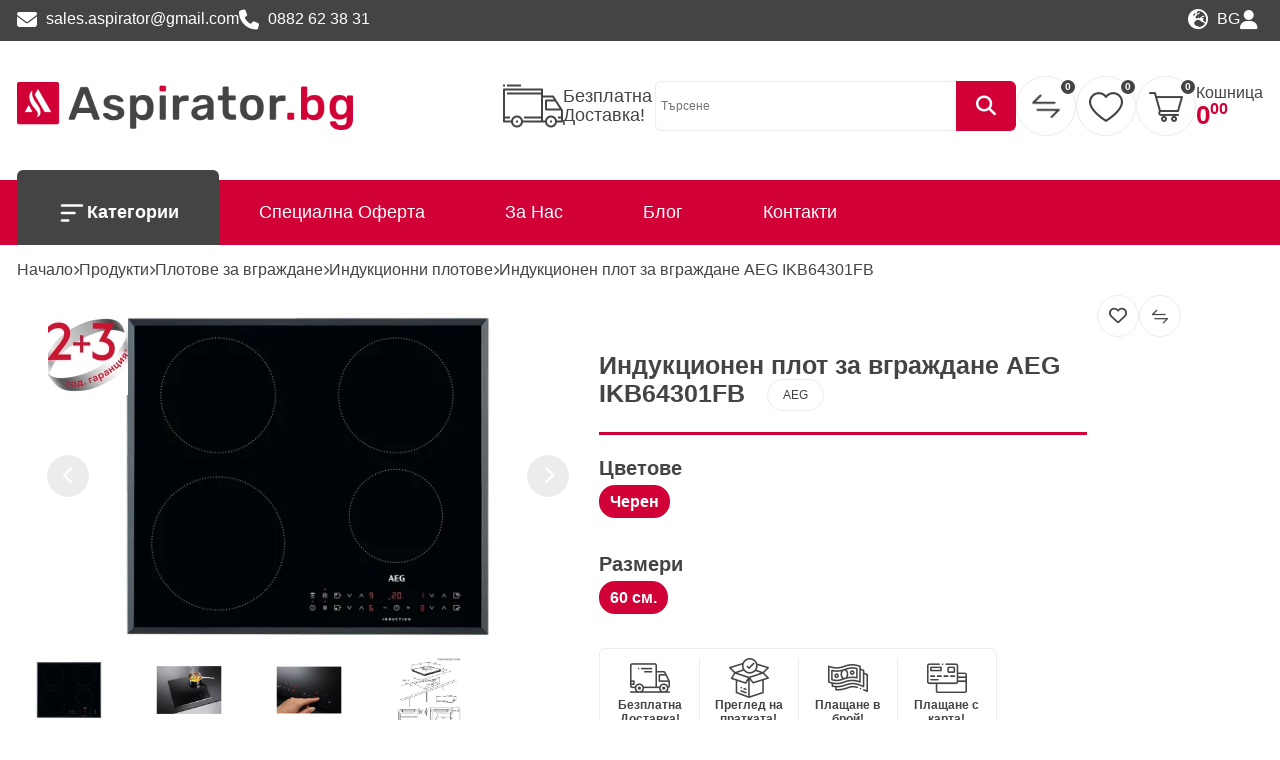

--- FILE ---
content_type: text/html; charset=UTF-8
request_url: https://aspirator.bg/indukcionen-plot-za-vgrazhdane-aeg-ikb64301fb
body_size: 27875
content:
<!DOCTYPE html>
<html lang="bg">
<head>
            <script>
            window.dataLayer = window.dataLayer || [];

            function gtag() {
                dataLayer.push(arguments);
            }

            //dataLayer = [];
            dataLayer.push({
                'ecommerce': {
                    'impressions': []
                }
            });
        </script>
            <script>
        var productInstance = {
            item_id: '4249',
            item_name: 'Индукционен плот за вграждане AEG IKB64301FB',
            item_category: 'Плотове за вграждане',
            price: 409.00,
            item_brand: '{&quot;id&quot;:4,&quot;image&quot;:&quot;aeg.png&quot;,&quot;created_at&quot;:&quot;2024-03-28T12:54:04.000000Z&quot;,&quot;updated_at&quot;:&quot;2024-12-28T10:24:59.000000Z&quot;,&quot;name&quot;:&quot;AEG&quot;,&quot;slug&quot;:&quot;aeg&quot;,&quot;description&quot;:&quot;&lt;section style=\&quot;font-family: Arial, Helvetica, sans-serif; font-size: 12pt; line-height: 1.6; color: #111;\&quot;&gt;&lt;!-- Breadcrumbs --&gt;\r\n&lt;p style=\&quot;margin: 0 0 10px;\&quot;&gt;&lt;a href=\&quot;..\/..\/..\/..\/\&quot;&gt;&lt;strong&gt;Aspirator.bg&lt;\/strong&gt;&lt;\/a&gt; &amp;raquo; \u041f\u0440\u043e\u0438\u0437\u0432\u043e\u0434\u0438\u0442\u0435\u043b\u0438 &amp;raquo; AEG&lt;\/p&gt;\r\n&lt;h1 style=\&quot;font-size: 14pt; line-height: 1.35; margin: 0 0 12px; font-weight: bold;\&quot;&gt;AEG &amp;ndash; \u043d\u0435\u043c\u0441\u043a\u0430 \u0438\u043d\u0436\u0435\u043d\u0435\u0440\u043d\u0430 \u043f\u0440\u0435\u0446\u0438\u0437\u043d\u043e\u0441\u0442 \u0438 \u043f\u0440\u0435\u043c\u0438\u0443\u043c \u0443\u0440\u0435\u0434\u0438 \u0437\u0430 \u043c\u043e\u0434\u0435\u0440\u043d\u0430\u0442\u0430 \u043a\u0443\u0445\u043d\u044f&lt;\/h1&gt;\r\n&lt;p&gt;&lt;strong&gt;AEG&lt;\/strong&gt; \u0435 \u0435\u0434\u043d\u0430 \u043e\u0442 \u043d\u0430\u0439-\u0443\u0442\u0432\u044a\u0440\u0434\u0435\u043d\u0438\u0442\u0435 \u0435\u0432\u0440\u043e\u043f\u0435\u0439\u0441\u043a\u0438 \u043c\u0430\u0440\u043a\u0438 \u0437\u0430 \u0434\u043e\u043c\u0430\u043a\u0438\u043d\u0441\u043a\u0438 \u0443\u0440\u0435\u0434\u0438, \u0441 \u0438\u0441\u0442\u043e\u0440\u0438\u044f, \u0437\u0430\u043f\u043e\u0447\u043d\u0430\u043b\u0430 \u043e\u0449\u0435 \u043f\u0440\u0435\u0437 1887 \u0433. \u041c\u0430\u0440\u043a\u0430\u0442\u0430 \u0435 \u0441\u0438\u043c\u0432\u043e\u043b \u043d\u0430 &lt;strong&gt;\u043d\u0435\u043c\u0441\u043a\u0430 \u0438\u043d\u0436\u0435\u043d\u0435\u0440\u043d\u0430 \u043f\u0440\u0435\u0446\u0438\u0437\u043d\u043e\u0441\u0442, \u0442\u0435\u0445\u043d\u043e\u043b\u043e\u0433\u0438\u0447\u043d\u0438 \u0438\u043d\u043e\u0432\u0430\u0446\u0438\u0438 \u0438 \u0434\u044a\u043b\u0433\u043e\u0442\u0440\u0430\u0439\u043d\u043e\u0441\u0442&lt;\/strong&gt;, \u043a\u0430\u0442\u043e \u0434\u043d\u0435\u0441 \u043f\u0440\u0435\u0434\u043b\u0430\u0433\u0430 \u0448\u0438\u0440\u043e\u043a\u0430 \u0433\u0430\u043c\u0430 \u043e\u0442 &lt;strong&gt;\u0443\u0440\u0435\u0434\u0438 \u0437\u0430 \u043a\u0443\u0445\u043d\u044f\u0442\u0430 \u0438 \u0434\u043e\u043c\u0430&lt;\/strong&gt; &amp;ndash; \u043e\u0442 \u0444\u0443\u0440\u043d\u0438 \u0438 \u043f\u043b\u043e\u0442\u043e\u0432\u0435 \u0434\u043e \u043f\u0435\u0440\u0430\u043b\u043d\u0438, \u0441\u0443\u0448\u0438\u043b\u043d\u0438 \u0438 \u0445\u043b\u0430\u0434\u0438\u043b\u043d\u0438\u0446\u0438.&lt;\/p&gt;\r\n&lt;p&gt;\u0412 \u043a\u0443\u0445\u043d\u0435\u043d\u0441\u043a\u0438\u044f \u0441\u0435\u0433\u043c\u0435\u043d\u0442 AEG \u0435 \u0440\u0430\u0437\u043f\u043e\u0437\u043d\u0430\u0432\u0430\u0435\u043c\u0430 \u0441\u044a\u0441 \u0441\u0432\u043e\u0438\u0442\u0435 &lt;strong&gt;\u0444\u0443\u0440\u043d\u0438 \u0441 \u043f\u0430\u0440\u0430 SteamPro&lt;\/strong&gt;, &lt;strong&gt;\u0438\u043d\u0434\u0443\u043a\u0446\u0438\u043e\u043d\u043d\u0438 \u043f\u043b\u043e\u0442\u043e\u0432\u0435&lt;\/strong&gt;, &lt;strong&gt;\u0441\u044a\u0434\u043e\u043c\u0438\u044f\u043b\u043d\u0438 \u043c\u0430\u0448\u0438\u043d\u0438&lt;\/strong&gt; \u0438 \u0432\u0438\u0441\u043e\u043a\u043e\u0435\u0444\u0435\u043a\u0442\u0438\u0432\u043d\u0438 &lt;strong&gt;\u0430\u0441\u043f\u0438\u0440\u0430\u0442\u043e\u0440\u0438&lt;\/strong&gt;, \u0441\u044a\u0437\u0434\u0430\u0434\u0435\u043d\u0438 \u0437\u0430 \u0445\u043e\u0440\u0430, \u043a\u043e\u0438\u0442\u043e \u0442\u044a\u0440\u0441\u044f\u0442 \u0440\u0435\u0430\u043b\u0435\u043d \u043a\u043e\u043d\u0442\u0440\u043e\u043b, \u043d\u0430\u0434\u0435\u0436\u0434\u043d\u043e\u0441\u0442 \u0438 \u0438\u043d\u0442\u0435\u043b\u0438\u0433\u0435\u043d\u0442\u043d\u0438 \u0444\u0443\u043d\u043a\u0446\u0438\u0438.&lt;\/p&gt;\r\n&lt;p&gt;\u0412 &lt;strong&gt;Aspirator.bg&lt;\/strong&gt; \u0449\u0435 \u043e\u0442\u043a\u0440\u0438\u0435\u0442\u0435 \u0432\u043d\u0438\u043c\u0430\u0442\u0435\u043b\u043d\u043e \u043f\u043e\u0434\u0431\u0440\u0430\u043d\u0430 \u0441\u0435\u043b\u0435\u043a\u0446\u0438\u044f \u043e\u0442 &lt;strong&gt;\u0443\u0440\u0435\u0434\u0438 AEG&lt;\/strong&gt; \u0437\u0430 \u043a\u0443\u0445\u043d\u044f\u0442\u0430 \u0438 \u0434\u043e\u043c\u0430, \u043a\u0430\u043a\u0442\u043e \u0438 \u0435\u043a\u0441\u043f\u0435\u0440\u0442\u043d\u0430 \u043a\u043e\u043d\u0441\u0443\u043b\u0442\u0430\u0446\u0438\u044f \u043f\u0440\u0438 \u0438\u0437\u0431\u043e\u0440 \u0438 \u043a\u043e\u043c\u0431\u0438\u043d\u0438\u0440\u0430\u043d\u0435 \u043d\u0430 \u0443\u0440\u0435\u0434\u0438 \u0437\u0430 \u0446\u044f\u043b\u043e\u0441\u0442\u043d\u0438 \u043f\u0440\u043e\u0435\u043a\u0442\u0438.&lt;\/p&gt;\r\n&lt;hr style=\&quot;margin: 16px 0;\&quot; \/&gt;\r\n&lt;h2 style=\&quot;font-size: 13pt; font-weight: bold;\&quot;&gt;\u0423\u0440\u0435\u0434\u0438 \u0437\u0430 \u0432\u0433\u0440\u0430\u0436\u0434\u0430\u043d\u0435 AEG&lt;\/h2&gt;\r\n&lt;p&gt;&lt;strong&gt;AEG&lt;\/strong&gt; \u043f\u0440\u0435\u0434\u043b\u0430\u0433\u0430 \u043f\u044a\u043b\u043d\u0430 \u0433\u0430\u043c\u0430 \u043e\u0442 &lt;strong&gt;\u0443\u0440\u0435\u0434\u0438 \u0437\u0430 \u0432\u0433\u0440\u0430\u0436\u0434\u0430\u043d\u0435&lt;\/strong&gt;, \u043f\u0440\u0435\u0434\u043d\u0430\u0437\u043d\u0430\u0447\u0435\u043d\u0438 \u0437\u0430 \u043c\u043e\u0434\u0435\u0440\u043d\u0438 \u043a\u0443\u0445\u043d\u0438, \u043a\u044a\u0434\u0435\u0442\u043e \u0434\u0438\u0437\u0430\u0439\u043d\u044a\u0442, \u0435\u0444\u0435\u043a\u0442\u0438\u0432\u043d\u043e\u0441\u0442\u0442\u0430 \u0438 \u0443\u0434\u043e\u0431\u0441\u0442\u0432\u043e\u0442\u043e \u0432\u044a\u0440\u0432\u044f\u0442 \u0440\u044a\u043a\u0430 \u0437\u0430 \u0440\u044a\u043a\u0430.&lt;\/p&gt;\r\n&lt;ul style=\&quot;padding-left: 20px;\&quot;&gt;\r\n&lt;li&gt;\u0444\u0443\u0440\u043d\u0438 \u0438 \u0444\u0443\u0440\u043d\u0438 \u0441 \u043f\u0430\u0440\u0430 SteamPro&lt;\/li&gt;\r\n&lt;li&gt;\u0438\u043d\u0434\u0443\u043a\u0446\u0438\u043e\u043d\u043d\u0438 \u0438 \u0441\u0442\u044a\u043a\u043b\u043e\u043a\u0435\u0440\u0430\u043c\u0438\u0447\u043d\u0438 \u043f\u043b\u043e\u0442\u043e\u0432\u0435&lt;\/li&gt;\r\n&lt;li&gt;\u0441\u044a\u0434\u043e\u043c\u0438\u044f\u043b\u043d\u0438 \u043c\u0430\u0448\u0438\u043d\u0438&lt;\/li&gt;\r\n&lt;li&gt;\u0432\u0433\u0440\u0430\u0434\u0435\u043d\u0438 \u0445\u043b\u0430\u0434\u0438\u043b\u043d\u0438\u0446\u0438 \u0438 \u0444\u0440\u0438\u0437\u0435\u0440\u0438&lt;\/li&gt;\r\n&lt;li&gt;\u043a\u0430\u0444\u0435 \u043c\u0430\u0448\u0438\u043d\u0438 \u0438 \u0432\u0430\u043a\u0443\u0443\u043c \u0447\u0435\u043a\u043c\u0435\u0434\u0436\u0435\u0442\u0430&lt;\/li&gt;\r\n&lt;\/ul&gt;\r\n&lt;p&gt;\ud83d\udc49 \u0412\u0438\u0436\u0442\u0435 \u0432\u0441\u0438\u0447\u043a\u0438 \u0443\u0440\u0435\u0434\u0438: &lt;a href=\&quot;..\/..\/..\/..\/maker\/aeg\&quot;&gt;&lt;strong&gt;\u0423\u0440\u0435\u0434\u0438 \u0437\u0430 \u0432\u0433\u0440\u0430\u0436\u0434\u0430\u043d\u0435 AEG&lt;\/strong&gt;&lt;\/a&gt;&lt;\/p&gt;\r\n&lt;hr style=\&quot;margin: 16px 0;\&quot; \/&gt;\r\n&lt;h2 style=\&quot;font-size: 13pt; font-weight: bold;\&quot;&gt;\u0424\u0443\u0440\u043d\u0438 \u0438 \u0433\u043e\u0442\u0432\u0435\u043d\u0435 \u0441 \u043f\u0430\u0440\u0430 AEG&lt;\/h2&gt;\r\n&lt;p&gt;AEG \u0435 \u0441\u0440\u0435\u0434 \u043b\u0438\u0434\u0435\u0440\u0438\u0442\u0435 \u0432 \u0440\u0430\u0437\u0440\u0430\u0431\u043e\u0442\u0432\u0430\u043d\u0435\u0442\u043e \u043d\u0430 &lt;strong&gt;\u0444\u0443\u0440\u043d\u0438 \u0441 \u043f\u0430\u0440\u0430&lt;\/strong&gt;, \u043a\u043e\u0438\u0442\u043e \u043f\u043e\u0437\u0432\u043e\u043b\u044f\u0432\u0430\u0442 \u043f\u0440\u0435\u0446\u0438\u0437\u0435\u043d \u043a\u043e\u043d\u0442\u0440\u043e\u043b \u043d\u0430 \u0432\u043b\u0430\u0433\u0430\u0442\u0430, \u043f\u043e-\u0434\u043e\u0431\u0440\u0430 \u0442\u0435\u043a\u0441\u0442\u0443\u0440\u0430 \u043d\u0430 \u0445\u0440\u0430\u043d\u0430\u0442\u0430 \u0438 \u043f\u043e-\u0437\u0434\u0440\u0430\u0432\u043e\u0441\u043b\u043e\u0432\u043d\u043e \u0433\u043e\u0442\u0432\u0435\u043d\u0435.&lt;\/p&gt;\r\n&lt;ul style=\&quot;padding-left: 20px;\&quot;&gt;\r\n&lt;li&gt;SteamBake &amp;ndash; \u0434\u043e\u0431\u0430\u0432\u044f\u043d\u0435 \u043d\u0430 \u043f\u0430\u0440\u0430 \u043f\u0440\u0438 \u043f\u0435\u0447\u0435\u043d\u0435&lt;\/li&gt;\r\n&lt;li&gt;SteamCrisp &amp;ndash; \u043a\u043e\u043c\u0431\u0438\u043d\u0430\u0446\u0438\u044f \u043e\u0442 \u0442\u043e\u043f\u043b\u0438\u043d\u0430 \u0438 \u043f\u0430\u0440\u0430&lt;\/li&gt;\r\n&lt;li&gt;SteamPro &amp;ndash; \u043f\u044a\u043b\u043d\u043e\u0446\u0435\u043d\u043d\u043e \u0433\u043e\u0442\u0432\u0435\u043d\u0435 \u043d\u0430 \u043f\u0430\u0440\u0430&lt;\/li&gt;\r\n&lt;li&gt;\u0441\u0435\u043d\u0437\u043e\u0440\u043d\u0438 \u0441\u043e\u043d\u0434\u0438 \u0438 \u0430\u0432\u0442\u043e\u043c\u0430\u0442\u0438\u0447\u043d\u0438 \u043f\u0440\u043e\u0433\u0440\u0430\u043c\u0438&lt;\/li&gt;\r\n&lt;\/ul&gt;\r\n&lt;hr style=\&quot;margin: 16px 0;\&quot; \/&gt;\r\n&lt;h2 style=\&quot;font-size: 13pt; font-weight: bold;\&quot;&gt;\u041f\u043b\u043e\u0442\u043e\u0432\u0435 \u0438 \u0430\u0441\u043f\u0438\u0440\u0430\u0442\u043e\u0440\u0438 AEG&lt;\/h2&gt;\r\n&lt;p&gt;\u041f\u043b\u043e\u0442\u043e\u0432\u0435\u0442\u0435 \u0438 \u0430\u0441\u043f\u0438\u0440\u0430\u0442\u043e\u0440\u0438\u0442\u0435 AEG \u0441\u0430 \u043f\u0440\u043e\u0435\u043a\u0442\u0438\u0440\u0430\u043d\u0438 \u0437\u0430 \u0432\u0438\u0441\u043e\u043a\u0430 \u0435\u0444\u0435\u043a\u0442\u0438\u0432\u043d\u043e\u0441\u0442, \u0435\u043d\u0435\u0440\u0433\u0438\u0439\u043d\u0430 \u043e\u043f\u0442\u0438\u043c\u0438\u0437\u0430\u0446\u0438\u044f \u0438 \u0443\u0434\u043e\u0431\u0441\u0442\u0432\u043e \u043f\u0440\u0438 \u0435\u0436\u0435\u0434\u043d\u0435\u0432\u043d\u0430 \u0440\u0430\u0431\u043e\u0442\u0430.&lt;\/p&gt;\r\n&lt;ul style=\&quot;padding-left: 20px;\&quot;&gt;\r\n&lt;li&gt;\u0438\u043d\u0434\u0443\u043a\u0446\u0438\u043e\u043d\u043d\u0438 \u043f\u043b\u043e\u0442\u043e\u0432\u0435 \u0441 Bridge \u0438 Sense \u0444\u0443\u043d\u043a\u0446\u0438\u0438&lt;\/li&gt;\r\n&lt;li&gt;\u043f\u043b\u043e\u0442\u043e\u0432\u0435 \u0441\u044a\u0441 \u0441\u0442\u044a\u043a\u043b\u043e\u043a\u0435\u0440\u0430\u043c\u0438\u043a\u0430 SAPHIRMatt&amp;reg;&lt;\/li&gt;\r\n&lt;li&gt;\u0430\u0441\u043f\u0438\u0440\u0430\u0442\u043e\u0440\u0438 \u0437\u0430 \u0432\u0433\u0440\u0430\u0436\u0434\u0430\u043d\u0435 \u0438 \u0434\u0435\u043a\u043e\u0440\u0430\u0442\u0438\u0432\u043d\u0438 \u043c\u043e\u0434\u0435\u043b\u0438&lt;\/li&gt;\r\n&lt;li&gt;\u043f\u043b\u043e\u0442-\u0430\u0441\u043f\u0438\u0440\u0430\u0442\u043e\u0440\u0438 \u0438 \u0438\u043d\u0442\u0435\u0433\u0440\u0438\u0440\u0430\u043d\u0438 \u0441\u0438\u0441\u0442\u0435\u043c\u0438&lt;\/li&gt;\r\n&lt;\/ul&gt;\r\n&lt;p&gt;\ud83d\udc49 \u0412\u0438\u0436\u0442\u0435 \u043c\u043e\u0434\u0435\u043b\u0438\u0442\u0435: &lt;a href=\&quot;..\/..\/..\/..\/products\/plotove-za-vgrazdane?filters%5Bstart_price%5D=&amp;amp;filters%5Bend_price%5D=&amp;amp;filters%5Battribute_choices%5D%5B39%5D%5B579%5D=on\&quot;&gt;&lt;strong&gt;\u041f\u043b\u043e\u0442\u043e\u0432\u0435 AEG&lt;\/strong&gt;&lt;\/a&gt; | &lt;a href=\&quot;..\/..\/..\/..\/products\/aspiratori?filters%5Bstart_price%5D=&amp;amp;filters%5Bend_price%5D=&amp;amp;filters%5Battribute_choices%5D%5B39%5D%5B579%5D=on&amp;amp;filters%5Branges%5D%5B14%5D%5B%5D=&amp;amp;filters%5Branges%5D%5B14%5D%5B%5D=\&quot;&gt;&lt;strong&gt;\u0410\u0441\u043f\u0438\u0440\u0430\u0442\u043e\u0440\u0438 AEG&lt;\/strong&gt;&lt;\/a&gt;&lt;\/p&gt;\r\n&lt;hr style=\&quot;margin: 16px 0;\&quot; \/&gt;\r\n&lt;h2 style=\&quot;font-size: 13pt; font-weight: bold;\&quot;&gt;\u041f\u0435\u0440\u0430\u043b\u043d\u0438, \u0441\u0443\u0448\u0438\u043b\u043d\u0438 \u0438 \u0433\u0440\u0438\u0436\u0430 \u0437\u0430 \u0434\u0440\u0435\u0445\u0438\u0442\u0435&lt;\/h2&gt;\r\n&lt;p&gt;AEG \u0435 \u0438\u0437\u043a\u043b\u044e\u0447\u0438\u0442\u0435\u043b\u043d\u043e \u0441\u0438\u043b\u043d\u0430 \u0438 \u0432 \u0433\u0440\u0438\u0436\u0430\u0442\u0430 \u0437\u0430 \u0434\u0440\u0435\u0445\u0438\u0442\u0435, \u0441 \u0442\u0435\u0445\u043d\u043e\u043b\u043e\u0433\u0438\u0438 \u043a\u0430\u0442\u043e &lt;strong&gt;ProSteam&amp;reg;, AbsoluteCare&amp;reg; \u0438 3DScan&lt;\/strong&gt;, \u043e\u0441\u0438\u0433\u0443\u0440\u044f\u0432\u0430\u0449\u0438 \u0437\u0430\u0449\u0438\u0442\u0430 \u043d\u0430 \u0442\u044a\u043a\u0430\u043d\u0438\u0442\u0435 \u0438 \u0435\u043d\u0435\u0440\u0433\u0438\u0439\u043d\u0430 \u0435\u0444\u0435\u043a\u0442\u0438\u0432\u043d\u043e\u0441\u0442.&lt;\/p&gt;\r\n&lt;ul style=\&quot;padding-left: 20px;\&quot;&gt;\r\n&lt;li&gt;\u043f\u0435\u0440\u0430\u043b\u043d\u0438 \u043c\u0430\u0448\u0438\u043d\u0438&lt;\/li&gt;\r\n&lt;li&gt;\u0441\u0443\u0448\u0438\u043b\u043d\u0438 \u0441 \u0442\u0435\u0440\u043c\u043e\u043f\u043e\u043c\u043f\u0430&lt;\/li&gt;\r\n&lt;li&gt;\u043f\u0435\u0440\u0430\u043b\u043d\u0438 \u0441\u044a\u0441 \u0441\u0443\u0448\u0438\u043b\u043d\u0438&lt;\/li&gt;\r\n&lt;\/ul&gt;\r\n&lt;hr style=\&quot;margin: 16px 0;\&quot; \/&gt;\r\n&lt;h2 style=\&quot;font-size: 13pt; font-weight: bold;\&quot;&gt;\u0417\u0430\u0449\u043e \u0434\u0430 \u0438\u0437\u0431\u0435\u0440\u0435\u0442\u0435 AEG \u043e\u0442 Aspirator.bg&lt;\/h2&gt;\r\n&lt;ul style=\&quot;padding-left: 20px;\&quot;&gt;\r\n&lt;li&gt;\u041e\u0440\u0438\u0433\u0438\u043d\u0430\u043b\u043d\u0438 \u0443\u0440\u0435\u0434\u0438 AEG \u0441 \u0433\u0430\u0440\u0430\u043d\u0446\u0438\u044f&lt;\/li&gt;\r\n&lt;li&gt;\u041a\u043e\u043d\u0441\u0443\u043b\u0442\u0430\u0446\u0438\u044f \u043f\u0440\u0438 \u0438\u0437\u0431\u043e\u0440 \u043d\u0430 \u043a\u0443\u0445\u043d\u0438 \u0438 \u043f\u0435\u0440\u0430\u043b\u043d\u0438 \u043f\u043e\u043c\u0435\u0449\u0435\u043d\u0438\u044f&lt;\/li&gt;\r\n&lt;li&gt;\u041a\u043e\u043c\u0431\u0438\u043d\u0438\u0440\u0430\u043d\u0435 \u043d\u0430 \u0443\u0440\u0435\u0434\u0438 \u0432 \u043f\u044a\u043b\u043d\u0438 \u043f\u0440\u043e\u0435\u043a\u0442\u0438&lt;\/li&gt;\r\n&lt;li&gt;\u0421\u044a\u0434\u0435\u0439\u0441\u0442\u0432\u0438\u0435 \u043f\u0440\u0438 \u0438\u0437\u0431\u043e\u0440 \u043d\u0430 \u0442\u0435\u0445\u043d\u043e\u043b\u043e\u0433\u0438\u0438&lt;\/li&gt;\r\n&lt;li&gt;\u041f\u043e\u0434\u0434\u0440\u044a\u0436\u043a\u0430 \u0438 \u0434\u044a\u043b\u0433\u043e\u0441\u0440\u043e\u0447\u043d\u0438 \u0440\u0435\u0448\u0435\u043d\u0438\u044f&lt;\/li&gt;\r\n&lt;\/ul&gt;\r\n&lt;hr style=\&quot;margin: 16px 0;\&quot; \/&gt;\r\n&lt;h2 style=\&quot;font-size: 13pt; font-weight: bold;\&quot;&gt;\u041a\u0430\u043a \u0434\u0430 \u0438\u0437\u0431\u0435\u0440\u0435\u0442\u0435 \u0443\u0440\u0435\u0434\u0438 AEG&lt;\/h2&gt;\r\n&lt;ul style=\&quot;padding-left: 20px;\&quot;&gt;\r\n&lt;li&gt;\u043e\u043f\u0440\u0435\u0434\u0435\u043b\u0435\u0442\u0435 \u043a\u043e\u0438 \u0444\u0443\u043d\u043a\u0446\u0438\u0438 \u0441\u0430 \u0432\u0438 \u0440\u0435\u0430\u043b\u043d\u043e \u043d\u0443\u0436\u043d\u0438&lt;\/li&gt;\r\n&lt;li&gt;\u0441\u044a\u043e\u0431\u0440\u0430\u0437\u0435\u0442\u0435 \u0440\u0430\u0437\u043c\u0435\u0440\u0438\u0442\u0435 \u0438 \u043d\u0438\u0448\u0438\u0442\u0435&lt;\/li&gt;\r\n&lt;li&gt;\u0438\u0437\u0431\u0435\u0440\u0435\u0442\u0435 \u0442\u0435\u0445\u043d\u043e\u043b\u043e\u0433\u0438\u0438 \u0441\u043f\u043e\u0440\u0435\u0434 \u0441\u0442\u0438\u043b\u0430 \u043d\u0430 \u0433\u043e\u0442\u0432\u0435\u043d\u0435 \u0438 \u043f\u0440\u0430\u043d\u0435&lt;\/li&gt;\r\n&lt;li&gt;\u043a\u043e\u043c\u0431\u0438\u043d\u0438\u0440\u0430\u0439\u0442\u0435 \u0443\u0440\u0435\u0434\u0438 \u0432 \u0435\u0434\u0438\u043d \u0434\u0438\u0437\u0430\u0439\u043d&lt;\/li&gt;\r\n&lt;li&gt;\u043f\u043b\u0430\u043d\u0438\u0440\u0430\u0439\u0442\u0435 \u0434\u044a\u043b\u0433\u043e\u0441\u0440\u043e\u0447\u043d\u043e&lt;\/li&gt;\r\n&lt;\/ul&gt;\r\n&lt;hr style=\&quot;margin: 16px 0;\&quot; \/&gt;\r\n&lt;h2 style=\&quot;font-size: 13pt; font-weight: bold;\&quot;&gt;\u0427\u0435\u0441\u0442\u043e \u0437\u0430\u0434\u0430\u0432\u0430\u043d\u0438 \u0432\u044a\u043f\u0440\u043e\u0441\u0438 \u0437\u0430 AEG&lt;\/h2&gt;\r\n&lt;h3 style=\&quot;font-size: 12pt; font-weight: bold;\&quot;&gt;AEG \u043d\u0435\u043c\u0441\u043a\u0430 \u043c\u0430\u0440\u043a\u0430 \u043b\u0438 \u0435?&lt;\/h3&gt;\r\n&lt;p&gt;\u0414\u0430. AEG \u043f\u0440\u043e\u0438\u0437\u0445\u043e\u0436\u0434\u0430 \u043e\u0442 \u0413\u0435\u0440\u043c\u0430\u043d\u0438\u044f \u0438 \u0435 \u0441 \u043d\u0430\u0434 130 \u0433\u043e\u0434\u0438\u043d\u0438 \u0438\u0441\u0442\u043e\u0440\u0438\u044f.&lt;\/p&gt;\r\n&lt;h3 style=\&quot;font-size: 12pt; font-weight: bold;\&quot;&gt;\u041a\u043e\u0438 \u0441\u0430 \u0441\u0438\u043b\u043d\u0438\u0442\u0435 \u0442\u0435\u0445\u043d\u043e\u043b\u043e\u0433\u0438\u0438 \u043d\u0430 AEG?&lt;\/h3&gt;\r\n&lt;p&gt;SteamPro, ProSteam&amp;reg;, AbsoluteCare&amp;reg;, SenseBoil&amp;reg;, SAPHIRMatt&amp;reg;.&lt;\/p&gt;\r\n&lt;h3 style=\&quot;font-size: 12pt; font-weight: bold;\&quot;&gt;\u041f\u043e\u0434\u0445\u043e\u0434\u044f\u0449\u0438 \u043b\u0438 \u0441\u0430 \u0443\u0440\u0435\u0434\u0438\u0442\u0435 AEG \u0437\u0430 \u0446\u044f\u043b\u043e\u0441\u0442\u043d\u0430 \u043a\u0443\u0445\u043d\u044f?&lt;\/h3&gt;\r\n&lt;p&gt;\u0414\u0430. \u041c\u0430\u0440\u043a\u0430\u0442\u0430 \u043f\u0440\u0435\u0434\u043b\u0430\u0433\u0430 \u043f\u044a\u043b\u0435\u043d \u0430\u0441\u043e\u0440\u0442\u0438\u043c\u0435\u043d\u0442 \u0437\u0430 \u0437\u0430\u0432\u044a\u0440\u0448\u0435\u043d\u0430 \u043a\u0443\u0445\u043d\u044f.&lt;\/p&gt;\r\n&lt;h3 style=\&quot;font-size: 12pt; font-weight: bold;\&quot;&gt;\u0418\u043c\u0430\u0442\u0435 \u043b\u0438 \u043a\u043e\u043d\u0441\u0443\u043b\u0442\u0430\u0446\u0438\u044f?&lt;\/h3&gt;\r\n&lt;p&gt;\u0414\u0430. \u041f\u043e\u043c\u0430\u0433\u0430\u043c\u0435 \u043f\u0440\u0438 \u0438\u0437\u0431\u043e\u0440, \u043f\u043b\u0430\u043d\u0438\u0440\u0430\u043d\u0435 \u0438 \u0441\u044a\u0432\u043c\u0435\u0441\u0442\u0438\u043c\u043e\u0441\u0442.&lt;\/p&gt;\r\n&lt;hr style=\&quot;margin: 16px 0;\&quot; \/&gt;\r\n&lt;p&gt;\u0417\u0430 \u0441\u044a\u0434\u0435\u0439\u0441\u0442\u0432\u0438\u0435 \u043f\u0440\u0438 \u0438\u0437\u0431\u043e\u0440 \u043d\u0430 &lt;strong&gt;\u0443\u0440\u0435\u0434\u0438 AEG&lt;\/strong&gt;, \u043f\u0438\u0448\u0435\u0442\u0435 \u043d\u0438 \u043d\u0430 &lt;a href=\&quot;mailto:sales.aspirator@gmail.com\&quot;&gt;&lt;strong&gt;sales.aspirator@gmail.com&lt;\/strong&gt;&lt;\/a&gt; \u0438\u043b\u0438 \u0441\u0435 \u043e\u0431\u0430\u0434\u0435\u0442\u0435 \u043d\u0430 &lt;strong&gt;0882 62 38 31&lt;\/strong&gt;.&lt;\/p&gt;\r\n&lt;\/section&gt;&quot;,&quot;translations&quot;:[{&quot;id&quot;:1,&quot;product_model_id&quot;:4,&quot;locale&quot;:&quot;bg&quot;,&quot;slug&quot;:&quot;aeg&quot;,&quot;name&quot;:&quot;AEG&quot;,&quot;description&quot;:&quot;&lt;section style=\&quot;font-family: Arial, Helvetica, sans-serif; font-size: 12pt; line-height: 1.6; color: #111;\&quot;&gt;&lt;!-- Breadcrumbs --&gt;\r\n&lt;p style=\&quot;margin: 0 0 10px;\&quot;&gt;&lt;a href=\&quot;..\/..\/..\/..\/\&quot;&gt;&lt;strong&gt;Aspirator.bg&lt;\/strong&gt;&lt;\/a&gt; &amp;raquo; \u041f\u0440\u043e\u0438\u0437\u0432\u043e\u0434\u0438\u0442\u0435\u043b\u0438 &amp;raquo; AEG&lt;\/p&gt;\r\n&lt;h1 style=\&quot;font-size: 14pt; line-height: 1.35; margin: 0 0 12px; font-weight: bold;\&quot;&gt;AEG &amp;ndash; \u043d\u0435\u043c\u0441\u043a\u0430 \u0438\u043d\u0436\u0435\u043d\u0435\u0440\u043d\u0430 \u043f\u0440\u0435\u0446\u0438\u0437\u043d\u043e\u0441\u0442 \u0438 \u043f\u0440\u0435\u043c\u0438\u0443\u043c \u0443\u0440\u0435\u0434\u0438 \u0437\u0430 \u043c\u043e\u0434\u0435\u0440\u043d\u0430\u0442\u0430 \u043a\u0443\u0445\u043d\u044f&lt;\/h1&gt;\r\n&lt;p&gt;&lt;strong&gt;AEG&lt;\/strong&gt; \u0435 \u0435\u0434\u043d\u0430 \u043e\u0442 \u043d\u0430\u0439-\u0443\u0442\u0432\u044a\u0440\u0434\u0435\u043d\u0438\u0442\u0435 \u0435\u0432\u0440\u043e\u043f\u0435\u0439\u0441\u043a\u0438 \u043c\u0430\u0440\u043a\u0438 \u0437\u0430 \u0434\u043e\u043c\u0430\u043a\u0438\u043d\u0441\u043a\u0438 \u0443\u0440\u0435\u0434\u0438, \u0441 \u0438\u0441\u0442\u043e\u0440\u0438\u044f, \u0437\u0430\u043f\u043e\u0447\u043d\u0430\u043b\u0430 \u043e\u0449\u0435 \u043f\u0440\u0435\u0437 1887 \u0433. \u041c\u0430\u0440\u043a\u0430\u0442\u0430 \u0435 \u0441\u0438\u043c\u0432\u043e\u043b \u043d\u0430 &lt;strong&gt;\u043d\u0435\u043c\u0441\u043a\u0430 \u0438\u043d\u0436\u0435\u043d\u0435\u0440\u043d\u0430 \u043f\u0440\u0435\u0446\u0438\u0437\u043d\u043e\u0441\u0442, \u0442\u0435\u0445\u043d\u043e\u043b\u043e\u0433\u0438\u0447\u043d\u0438 \u0438\u043d\u043e\u0432\u0430\u0446\u0438\u0438 \u0438 \u0434\u044a\u043b\u0433\u043e\u0442\u0440\u0430\u0439\u043d\u043e\u0441\u0442&lt;\/strong&gt;, \u043a\u0430\u0442\u043e \u0434\u043d\u0435\u0441 \u043f\u0440\u0435\u0434\u043b\u0430\u0433\u0430 \u0448\u0438\u0440\u043e\u043a\u0430 \u0433\u0430\u043c\u0430 \u043e\u0442 &lt;strong&gt;\u0443\u0440\u0435\u0434\u0438 \u0437\u0430 \u043a\u0443\u0445\u043d\u044f\u0442\u0430 \u0438 \u0434\u043e\u043c\u0430&lt;\/strong&gt; &amp;ndash; \u043e\u0442 \u0444\u0443\u0440\u043d\u0438 \u0438 \u043f\u043b\u043e\u0442\u043e\u0432\u0435 \u0434\u043e \u043f\u0435\u0440\u0430\u043b\u043d\u0438, \u0441\u0443\u0448\u0438\u043b\u043d\u0438 \u0438 \u0445\u043b\u0430\u0434\u0438\u043b\u043d\u0438\u0446\u0438.&lt;\/p&gt;\r\n&lt;p&gt;\u0412 \u043a\u0443\u0445\u043d\u0435\u043d\u0441\u043a\u0438\u044f \u0441\u0435\u0433\u043c\u0435\u043d\u0442 AEG \u0435 \u0440\u0430\u0437\u043f\u043e\u0437\u043d\u0430\u0432\u0430\u0435\u043c\u0430 \u0441\u044a\u0441 \u0441\u0432\u043e\u0438\u0442\u0435 &lt;strong&gt;\u0444\u0443\u0440\u043d\u0438 \u0441 \u043f\u0430\u0440\u0430 SteamPro&lt;\/strong&gt;, &lt;strong&gt;\u0438\u043d\u0434\u0443\u043a\u0446\u0438\u043e\u043d\u043d\u0438 \u043f\u043b\u043e\u0442\u043e\u0432\u0435&lt;\/strong&gt;, &lt;strong&gt;\u0441\u044a\u0434\u043e\u043c\u0438\u044f\u043b\u043d\u0438 \u043c\u0430\u0448\u0438\u043d\u0438&lt;\/strong&gt; \u0438 \u0432\u0438\u0441\u043e\u043a\u043e\u0435\u0444\u0435\u043a\u0442\u0438\u0432\u043d\u0438 &lt;strong&gt;\u0430\u0441\u043f\u0438\u0440\u0430\u0442\u043e\u0440\u0438&lt;\/strong&gt;, \u0441\u044a\u0437\u0434\u0430\u0434\u0435\u043d\u0438 \u0437\u0430 \u0445\u043e\u0440\u0430, \u043a\u043e\u0438\u0442\u043e \u0442\u044a\u0440\u0441\u044f\u0442 \u0440\u0435\u0430\u043b\u0435\u043d \u043a\u043e\u043d\u0442\u0440\u043e\u043b, \u043d\u0430\u0434\u0435\u0436\u0434\u043d\u043e\u0441\u0442 \u0438 \u0438\u043d\u0442\u0435\u043b\u0438\u0433\u0435\u043d\u0442\u043d\u0438 \u0444\u0443\u043d\u043a\u0446\u0438\u0438.&lt;\/p&gt;\r\n&lt;p&gt;\u0412 &lt;strong&gt;Aspirator.bg&lt;\/strong&gt; \u0449\u0435 \u043e\u0442\u043a\u0440\u0438\u0435\u0442\u0435 \u0432\u043d\u0438\u043c\u0430\u0442\u0435\u043b\u043d\u043e \u043f\u043e\u0434\u0431\u0440\u0430\u043d\u0430 \u0441\u0435\u043b\u0435\u043a\u0446\u0438\u044f \u043e\u0442 &lt;strong&gt;\u0443\u0440\u0435\u0434\u0438 AEG&lt;\/strong&gt; \u0437\u0430 \u043a\u0443\u0445\u043d\u044f\u0442\u0430 \u0438 \u0434\u043e\u043c\u0430, \u043a\u0430\u043a\u0442\u043e \u0438 \u0435\u043a\u0441\u043f\u0435\u0440\u0442\u043d\u0430 \u043a\u043e\u043d\u0441\u0443\u043b\u0442\u0430\u0446\u0438\u044f \u043f\u0440\u0438 \u0438\u0437\u0431\u043e\u0440 \u0438 \u043a\u043e\u043c\u0431\u0438\u043d\u0438\u0440\u0430\u043d\u0435 \u043d\u0430 \u0443\u0440\u0435\u0434\u0438 \u0437\u0430 \u0446\u044f\u043b\u043e\u0441\u0442\u043d\u0438 \u043f\u0440\u043e\u0435\u043a\u0442\u0438.&lt;\/p&gt;\r\n&lt;hr style=\&quot;margin: 16px 0;\&quot; \/&gt;\r\n&lt;h2 style=\&quot;font-size: 13pt; font-weight: bold;\&quot;&gt;\u0423\u0440\u0435\u0434\u0438 \u0437\u0430 \u0432\u0433\u0440\u0430\u0436\u0434\u0430\u043d\u0435 AEG&lt;\/h2&gt;\r\n&lt;p&gt;&lt;strong&gt;AEG&lt;\/strong&gt; \u043f\u0440\u0435\u0434\u043b\u0430\u0433\u0430 \u043f\u044a\u043b\u043d\u0430 \u0433\u0430\u043c\u0430 \u043e\u0442 &lt;strong&gt;\u0443\u0440\u0435\u0434\u0438 \u0437\u0430 \u0432\u0433\u0440\u0430\u0436\u0434\u0430\u043d\u0435&lt;\/strong&gt;, \u043f\u0440\u0435\u0434\u043d\u0430\u0437\u043d\u0430\u0447\u0435\u043d\u0438 \u0437\u0430 \u043c\u043e\u0434\u0435\u0440\u043d\u0438 \u043a\u0443\u0445\u043d\u0438, \u043a\u044a\u0434\u0435\u0442\u043e \u0434\u0438\u0437\u0430\u0439\u043d\u044a\u0442, \u0435\u0444\u0435\u043a\u0442\u0438\u0432\u043d\u043e\u0441\u0442\u0442\u0430 \u0438 \u0443\u0434\u043e\u0431\u0441\u0442\u0432\u043e\u0442\u043e \u0432\u044a\u0440\u0432\u044f\u0442 \u0440\u044a\u043a\u0430 \u0437\u0430 \u0440\u044a\u043a\u0430.&lt;\/p&gt;\r\n&lt;ul style=\&quot;padding-left: 20px;\&quot;&gt;\r\n&lt;li&gt;\u0444\u0443\u0440\u043d\u0438 \u0438 \u0444\u0443\u0440\u043d\u0438 \u0441 \u043f\u0430\u0440\u0430 SteamPro&lt;\/li&gt;\r\n&lt;li&gt;\u0438\u043d\u0434\u0443\u043a\u0446\u0438\u043e\u043d\u043d\u0438 \u0438 \u0441\u0442\u044a\u043a\u043b\u043e\u043a\u0435\u0440\u0430\u043c\u0438\u0447\u043d\u0438 \u043f\u043b\u043e\u0442\u043e\u0432\u0435&lt;\/li&gt;\r\n&lt;li&gt;\u0441\u044a\u0434\u043e\u043c\u0438\u044f\u043b\u043d\u0438 \u043c\u0430\u0448\u0438\u043d\u0438&lt;\/li&gt;\r\n&lt;li&gt;\u0432\u0433\u0440\u0430\u0434\u0435\u043d\u0438 \u0445\u043b\u0430\u0434\u0438\u043b\u043d\u0438\u0446\u0438 \u0438 \u0444\u0440\u0438\u0437\u0435\u0440\u0438&lt;\/li&gt;\r\n&lt;li&gt;\u043a\u0430\u0444\u0435 \u043c\u0430\u0448\u0438\u043d\u0438 \u0438 \u0432\u0430\u043a\u0443\u0443\u043c \u0447\u0435\u043a\u043c\u0435\u0434\u0436\u0435\u0442\u0430&lt;\/li&gt;\r\n&lt;\/ul&gt;\r\n&lt;p&gt;\ud83d\udc49 \u0412\u0438\u0436\u0442\u0435 \u0432\u0441\u0438\u0447\u043a\u0438 \u0443\u0440\u0435\u0434\u0438: &lt;a href=\&quot;..\/..\/..\/..\/maker\/aeg\&quot;&gt;&lt;strong&gt;\u0423\u0440\u0435\u0434\u0438 \u0437\u0430 \u0432\u0433\u0440\u0430\u0436\u0434\u0430\u043d\u0435 AEG&lt;\/strong&gt;&lt;\/a&gt;&lt;\/p&gt;\r\n&lt;hr style=\&quot;margin: 16px 0;\&quot; \/&gt;\r\n&lt;h2 style=\&quot;font-size: 13pt; font-weight: bold;\&quot;&gt;\u0424\u0443\u0440\u043d\u0438 \u0438 \u0433\u043e\u0442\u0432\u0435\u043d\u0435 \u0441 \u043f\u0430\u0440\u0430 AEG&lt;\/h2&gt;\r\n&lt;p&gt;AEG \u0435 \u0441\u0440\u0435\u0434 \u043b\u0438\u0434\u0435\u0440\u0438\u0442\u0435 \u0432 \u0440\u0430\u0437\u0440\u0430\u0431\u043e\u0442\u0432\u0430\u043d\u0435\u0442\u043e \u043d\u0430 &lt;strong&gt;\u0444\u0443\u0440\u043d\u0438 \u0441 \u043f\u0430\u0440\u0430&lt;\/strong&gt;, \u043a\u043e\u0438\u0442\u043e \u043f\u043e\u0437\u0432\u043e\u043b\u044f\u0432\u0430\u0442 \u043f\u0440\u0435\u0446\u0438\u0437\u0435\u043d \u043a\u043e\u043d\u0442\u0440\u043e\u043b \u043d\u0430 \u0432\u043b\u0430\u0433\u0430\u0442\u0430, \u043f\u043e-\u0434\u043e\u0431\u0440\u0430 \u0442\u0435\u043a\u0441\u0442\u0443\u0440\u0430 \u043d\u0430 \u0445\u0440\u0430\u043d\u0430\u0442\u0430 \u0438 \u043f\u043e-\u0437\u0434\u0440\u0430\u0432\u043e\u0441\u043b\u043e\u0432\u043d\u043e \u0433\u043e\u0442\u0432\u0435\u043d\u0435.&lt;\/p&gt;\r\n&lt;ul style=\&quot;padding-left: 20px;\&quot;&gt;\r\n&lt;li&gt;SteamBake &amp;ndash; \u0434\u043e\u0431\u0430\u0432\u044f\u043d\u0435 \u043d\u0430 \u043f\u0430\u0440\u0430 \u043f\u0440\u0438 \u043f\u0435\u0447\u0435\u043d\u0435&lt;\/li&gt;\r\n&lt;li&gt;SteamCrisp &amp;ndash; \u043a\u043e\u043c\u0431\u0438\u043d\u0430\u0446\u0438\u044f \u043e\u0442 \u0442\u043e\u043f\u043b\u0438\u043d\u0430 \u0438 \u043f\u0430\u0440\u0430&lt;\/li&gt;\r\n&lt;li&gt;SteamPro &amp;ndash; \u043f\u044a\u043b\u043d\u043e\u0446\u0435\u043d\u043d\u043e \u0433\u043e\u0442\u0432\u0435\u043d\u0435 \u043d\u0430 \u043f\u0430\u0440\u0430&lt;\/li&gt;\r\n&lt;li&gt;\u0441\u0435\u043d\u0437\u043e\u0440\u043d\u0438 \u0441\u043e\u043d\u0434\u0438 \u0438 \u0430\u0432\u0442\u043e\u043c\u0430\u0442\u0438\u0447\u043d\u0438 \u043f\u0440\u043e\u0433\u0440\u0430\u043c\u0438&lt;\/li&gt;\r\n&lt;\/ul&gt;\r\n&lt;hr style=\&quot;margin: 16px 0;\&quot; \/&gt;\r\n&lt;h2 style=\&quot;font-size: 13pt; font-weight: bold;\&quot;&gt;\u041f\u043b\u043e\u0442\u043e\u0432\u0435 \u0438 \u0430\u0441\u043f\u0438\u0440\u0430\u0442\u043e\u0440\u0438 AEG&lt;\/h2&gt;\r\n&lt;p&gt;\u041f\u043b\u043e\u0442\u043e\u0432\u0435\u0442\u0435 \u0438 \u0430\u0441\u043f\u0438\u0440\u0430\u0442\u043e\u0440\u0438\u0442\u0435 AEG \u0441\u0430 \u043f\u0440\u043e\u0435\u043a\u0442\u0438\u0440\u0430\u043d\u0438 \u0437\u0430 \u0432\u0438\u0441\u043e\u043a\u0430 \u0435\u0444\u0435\u043a\u0442\u0438\u0432\u043d\u043e\u0441\u0442, \u0435\u043d\u0435\u0440\u0433\u0438\u0439\u043d\u0430 \u043e\u043f\u0442\u0438\u043c\u0438\u0437\u0430\u0446\u0438\u044f \u0438 \u0443\u0434\u043e\u0431\u0441\u0442\u0432\u043e \u043f\u0440\u0438 \u0435\u0436\u0435\u0434\u043d\u0435\u0432\u043d\u0430 \u0440\u0430\u0431\u043e\u0442\u0430.&lt;\/p&gt;\r\n&lt;ul style=\&quot;padding-left: 20px;\&quot;&gt;\r\n&lt;li&gt;\u0438\u043d\u0434\u0443\u043a\u0446\u0438\u043e\u043d\u043d\u0438 \u043f\u043b\u043e\u0442\u043e\u0432\u0435 \u0441 Bridge \u0438 Sense \u0444\u0443\u043d\u043a\u0446\u0438\u0438&lt;\/li&gt;\r\n&lt;li&gt;\u043f\u043b\u043e\u0442\u043e\u0432\u0435 \u0441\u044a\u0441 \u0441\u0442\u044a\u043a\u043b\u043e\u043a\u0435\u0440\u0430\u043c\u0438\u043a\u0430 SAPHIRMatt&amp;reg;&lt;\/li&gt;\r\n&lt;li&gt;\u0430\u0441\u043f\u0438\u0440\u0430\u0442\u043e\u0440\u0438 \u0437\u0430 \u0432\u0433\u0440\u0430\u0436\u0434\u0430\u043d\u0435 \u0438 \u0434\u0435\u043a\u043e\u0440\u0430\u0442\u0438\u0432\u043d\u0438 \u043c\u043e\u0434\u0435\u043b\u0438&lt;\/li&gt;\r\n&lt;li&gt;\u043f\u043b\u043e\u0442-\u0430\u0441\u043f\u0438\u0440\u0430\u0442\u043e\u0440\u0438 \u0438 \u0438\u043d\u0442\u0435\u0433\u0440\u0438\u0440\u0430\u043d\u0438 \u0441\u0438\u0441\u0442\u0435\u043c\u0438&lt;\/li&gt;\r\n&lt;\/ul&gt;\r\n&lt;p&gt;\ud83d\udc49 \u0412\u0438\u0436\u0442\u0435 \u043c\u043e\u0434\u0435\u043b\u0438\u0442\u0435: &lt;a href=\&quot;..\/..\/..\/..\/products\/plotove-za-vgrazdane?filters%5Bstart_price%5D=&amp;amp;filters%5Bend_price%5D=&amp;amp;filters%5Battribute_choices%5D%5B39%5D%5B579%5D=on\&quot;&gt;&lt;strong&gt;\u041f\u043b\u043e\u0442\u043e\u0432\u0435 AEG&lt;\/strong&gt;&lt;\/a&gt; | &lt;a href=\&quot;..\/..\/..\/..\/products\/aspiratori?filters%5Bstart_price%5D=&amp;amp;filters%5Bend_price%5D=&amp;amp;filters%5Battribute_choices%5D%5B39%5D%5B579%5D=on&amp;amp;filters%5Branges%5D%5B14%5D%5B%5D=&amp;amp;filters%5Branges%5D%5B14%5D%5B%5D=\&quot;&gt;&lt;strong&gt;\u0410\u0441\u043f\u0438\u0440\u0430\u0442\u043e\u0440\u0438 AEG&lt;\/strong&gt;&lt;\/a&gt;&lt;\/p&gt;\r\n&lt;hr style=\&quot;margin: 16px 0;\&quot; \/&gt;\r\n&lt;h2 style=\&quot;font-size: 13pt; font-weight: bold;\&quot;&gt;\u041f\u0435\u0440\u0430\u043b\u043d\u0438, \u0441\u0443\u0448\u0438\u043b\u043d\u0438 \u0438 \u0433\u0440\u0438\u0436\u0430 \u0437\u0430 \u0434\u0440\u0435\u0445\u0438\u0442\u0435&lt;\/h2&gt;\r\n&lt;p&gt;AEG \u0435 \u0438\u0437\u043a\u043b\u044e\u0447\u0438\u0442\u0435\u043b\u043d\u043e \u0441\u0438\u043b\u043d\u0430 \u0438 \u0432 \u0433\u0440\u0438\u0436\u0430\u0442\u0430 \u0437\u0430 \u0434\u0440\u0435\u0445\u0438\u0442\u0435, \u0441 \u0442\u0435\u0445\u043d\u043e\u043b\u043e\u0433\u0438\u0438 \u043a\u0430\u0442\u043e &lt;strong&gt;ProSteam&amp;reg;, AbsoluteCare&amp;reg; \u0438 3DScan&lt;\/strong&gt;, \u043e\u0441\u0438\u0433\u0443\u0440\u044f\u0432\u0430\u0449\u0438 \u0437\u0430\u0449\u0438\u0442\u0430 \u043d\u0430 \u0442\u044a\u043a\u0430\u043d\u0438\u0442\u0435 \u0438 \u0435\u043d\u0435\u0440\u0433\u0438\u0439\u043d\u0430 \u0435\u0444\u0435\u043a\u0442\u0438\u0432\u043d\u043e\u0441\u0442.&lt;\/p&gt;\r\n&lt;ul style=\&quot;padding-left: 20px;\&quot;&gt;\r\n&lt;li&gt;\u043f\u0435\u0440\u0430\u043b\u043d\u0438 \u043c\u0430\u0448\u0438\u043d\u0438&lt;\/li&gt;\r\n&lt;li&gt;\u0441\u0443\u0448\u0438\u043b\u043d\u0438 \u0441 \u0442\u0435\u0440\u043c\u043e\u043f\u043e\u043c\u043f\u0430&lt;\/li&gt;\r\n&lt;li&gt;\u043f\u0435\u0440\u0430\u043b\u043d\u0438 \u0441\u044a\u0441 \u0441\u0443\u0448\u0438\u043b\u043d\u0438&lt;\/li&gt;\r\n&lt;\/ul&gt;\r\n&lt;hr style=\&quot;margin: 16px 0;\&quot; \/&gt;\r\n&lt;h2 style=\&quot;font-size: 13pt; font-weight: bold;\&quot;&gt;\u0417\u0430\u0449\u043e \u0434\u0430 \u0438\u0437\u0431\u0435\u0440\u0435\u0442\u0435 AEG \u043e\u0442 Aspirator.bg&lt;\/h2&gt;\r\n&lt;ul style=\&quot;padding-left: 20px;\&quot;&gt;\r\n&lt;li&gt;\u041e\u0440\u0438\u0433\u0438\u043d\u0430\u043b\u043d\u0438 \u0443\u0440\u0435\u0434\u0438 AEG \u0441 \u0433\u0430\u0440\u0430\u043d\u0446\u0438\u044f&lt;\/li&gt;\r\n&lt;li&gt;\u041a\u043e\u043d\u0441\u0443\u043b\u0442\u0430\u0446\u0438\u044f \u043f\u0440\u0438 \u0438\u0437\u0431\u043e\u0440 \u043d\u0430 \u043a\u0443\u0445\u043d\u0438 \u0438 \u043f\u0435\u0440\u0430\u043b\u043d\u0438 \u043f\u043e\u043c\u0435\u0449\u0435\u043d\u0438\u044f&lt;\/li&gt;\r\n&lt;li&gt;\u041a\u043e\u043c\u0431\u0438\u043d\u0438\u0440\u0430\u043d\u0435 \u043d\u0430 \u0443\u0440\u0435\u0434\u0438 \u0432 \u043f\u044a\u043b\u043d\u0438 \u043f\u0440\u043e\u0435\u043a\u0442\u0438&lt;\/li&gt;\r\n&lt;li&gt;\u0421\u044a\u0434\u0435\u0439\u0441\u0442\u0432\u0438\u0435 \u043f\u0440\u0438 \u0438\u0437\u0431\u043e\u0440 \u043d\u0430 \u0442\u0435\u0445\u043d\u043e\u043b\u043e\u0433\u0438\u0438&lt;\/li&gt;\r\n&lt;li&gt;\u041f\u043e\u0434\u0434\u0440\u044a\u0436\u043a\u0430 \u0438 \u0434\u044a\u043b\u0433\u043e\u0441\u0440\u043e\u0447\u043d\u0438 \u0440\u0435\u0448\u0435\u043d\u0438\u044f&lt;\/li&gt;\r\n&lt;\/ul&gt;\r\n&lt;hr style=\&quot;margin: 16px 0;\&quot; \/&gt;\r\n&lt;h2 style=\&quot;font-size: 13pt; font-weight: bold;\&quot;&gt;\u041a\u0430\u043a \u0434\u0430 \u0438\u0437\u0431\u0435\u0440\u0435\u0442\u0435 \u0443\u0440\u0435\u0434\u0438 AEG&lt;\/h2&gt;\r\n&lt;ul style=\&quot;padding-left: 20px;\&quot;&gt;\r\n&lt;li&gt;\u043e\u043f\u0440\u0435\u0434\u0435\u043b\u0435\u0442\u0435 \u043a\u043e\u0438 \u0444\u0443\u043d\u043a\u0446\u0438\u0438 \u0441\u0430 \u0432\u0438 \u0440\u0435\u0430\u043b\u043d\u043e \u043d\u0443\u0436\u043d\u0438&lt;\/li&gt;\r\n&lt;li&gt;\u0441\u044a\u043e\u0431\u0440\u0430\u0437\u0435\u0442\u0435 \u0440\u0430\u0437\u043c\u0435\u0440\u0438\u0442\u0435 \u0438 \u043d\u0438\u0448\u0438\u0442\u0435&lt;\/li&gt;\r\n&lt;li&gt;\u0438\u0437\u0431\u0435\u0440\u0435\u0442\u0435 \u0442\u0435\u0445\u043d\u043e\u043b\u043e\u0433\u0438\u0438 \u0441\u043f\u043e\u0440\u0435\u0434 \u0441\u0442\u0438\u043b\u0430 \u043d\u0430 \u0433\u043e\u0442\u0432\u0435\u043d\u0435 \u0438 \u043f\u0440\u0430\u043d\u0435&lt;\/li&gt;\r\n&lt;li&gt;\u043a\u043e\u043c\u0431\u0438\u043d\u0438\u0440\u0430\u0439\u0442\u0435 \u0443\u0440\u0435\u0434\u0438 \u0432 \u0435\u0434\u0438\u043d \u0434\u0438\u0437\u0430\u0439\u043d&lt;\/li&gt;\r\n&lt;li&gt;\u043f\u043b\u0430\u043d\u0438\u0440\u0430\u0439\u0442\u0435 \u0434\u044a\u043b\u0433\u043e\u0441\u0440\u043e\u0447\u043d\u043e&lt;\/li&gt;\r\n&lt;\/ul&gt;\r\n&lt;hr style=\&quot;margin: 16px 0;\&quot; \/&gt;\r\n&lt;h2 style=\&quot;font-size: 13pt; font-weight: bold;\&quot;&gt;\u0427\u0435\u0441\u0442\u043e \u0437\u0430\u0434\u0430\u0432\u0430\u043d\u0438 \u0432\u044a\u043f\u0440\u043e\u0441\u0438 \u0437\u0430 AEG&lt;\/h2&gt;\r\n&lt;h3 style=\&quot;font-size: 12pt; font-weight: bold;\&quot;&gt;AEG \u043d\u0435\u043c\u0441\u043a\u0430 \u043c\u0430\u0440\u043a\u0430 \u043b\u0438 \u0435?&lt;\/h3&gt;\r\n&lt;p&gt;\u0414\u0430. AEG \u043f\u0440\u043e\u0438\u0437\u0445\u043e\u0436\u0434\u0430 \u043e\u0442 \u0413\u0435\u0440\u043c\u0430\u043d\u0438\u044f \u0438 \u0435 \u0441 \u043d\u0430\u0434 130 \u0433\u043e\u0434\u0438\u043d\u0438 \u0438\u0441\u0442\u043e\u0440\u0438\u044f.&lt;\/p&gt;\r\n&lt;h3 style=\&quot;font-size: 12pt; font-weight: bold;\&quot;&gt;\u041a\u043e\u0438 \u0441\u0430 \u0441\u0438\u043b\u043d\u0438\u0442\u0435 \u0442\u0435\u0445\u043d\u043e\u043b\u043e\u0433\u0438\u0438 \u043d\u0430 AEG?&lt;\/h3&gt;\r\n&lt;p&gt;SteamPro, ProSteam&amp;reg;, AbsoluteCare&amp;reg;, SenseBoil&amp;reg;, SAPHIRMatt&amp;reg;.&lt;\/p&gt;\r\n&lt;h3 style=\&quot;font-size: 12pt; font-weight: bold;\&quot;&gt;\u041f\u043e\u0434\u0445\u043e\u0434\u044f\u0449\u0438 \u043b\u0438 \u0441\u0430 \u0443\u0440\u0435\u0434\u0438\u0442\u0435 AEG \u0437\u0430 \u0446\u044f\u043b\u043e\u0441\u0442\u043d\u0430 \u043a\u0443\u0445\u043d\u044f?&lt;\/h3&gt;\r\n&lt;p&gt;\u0414\u0430. \u041c\u0430\u0440\u043a\u0430\u0442\u0430 \u043f\u0440\u0435\u0434\u043b\u0430\u0433\u0430 \u043f\u044a\u043b\u0435\u043d \u0430\u0441\u043e\u0440\u0442\u0438\u043c\u0435\u043d\u0442 \u0437\u0430 \u0437\u0430\u0432\u044a\u0440\u0448\u0435\u043d\u0430 \u043a\u0443\u0445\u043d\u044f.&lt;\/p&gt;\r\n&lt;h3 style=\&quot;font-size: 12pt; font-weight: bold;\&quot;&gt;\u0418\u043c\u0430\u0442\u0435 \u043b\u0438 \u043a\u043e\u043d\u0441\u0443\u043b\u0442\u0430\u0446\u0438\u044f?&lt;\/h3&gt;\r\n&lt;p&gt;\u0414\u0430. \u041f\u043e\u043c\u0430\u0433\u0430\u043c\u0435 \u043f\u0440\u0438 \u0438\u0437\u0431\u043e\u0440, \u043f\u043b\u0430\u043d\u0438\u0440\u0430\u043d\u0435 \u0438 \u0441\u044a\u0432\u043c\u0435\u0441\u0442\u0438\u043c\u043e\u0441\u0442.&lt;\/p&gt;\r\n&lt;hr style=\&quot;margin: 16px 0;\&quot; \/&gt;\r\n&lt;p&gt;\u0417\u0430 \u0441\u044a\u0434\u0435\u0439\u0441\u0442\u0432\u0438\u0435 \u043f\u0440\u0438 \u0438\u0437\u0431\u043e\u0440 \u043d\u0430 &lt;strong&gt;\u0443\u0440\u0435\u0434\u0438 AEG&lt;\/strong&gt;, \u043f\u0438\u0448\u0435\u0442\u0435 \u043d\u0438 \u043d\u0430 &lt;a href=\&quot;mailto:sales.aspirator@gmail.com\&quot;&gt;&lt;strong&gt;sales.aspirator@gmail.com&lt;\/strong&gt;&lt;\/a&gt; \u0438\u043b\u0438 \u0441\u0435 \u043e\u0431\u0430\u0434\u0435\u0442\u0435 \u043d\u0430 &lt;strong&gt;0882 62 38 31&lt;\/strong&gt;.&lt;\/p&gt;\r\n&lt;\/section&gt;&quot;},{&quot;id&quot;:40,&quot;product_model_id&quot;:4,&quot;locale&quot;:&quot;en&quot;,&quot;slug&quot;:&quot;aeg-1&quot;,&quot;name&quot;:&quot;AEG&quot;,&quot;description&quot;:&quot;&lt;ul&gt;\r\n&lt;li style=\&quot;text-align: left;\&quot;&gt;&lt;strong&gt;&lt;span style=\&quot;font-family: arial, helvetica, sans-serif; font-size: 12pt;\&quot;&gt;&lt;span style=\&quot;color: #212529;\&quot;&gt;AEG - Premium Built-in Appliances for the Home&lt;\/span&gt;&lt;\/span&gt;&lt;\/strong&gt;&lt;\/li&gt;\r\n&lt;li style=\&quot;text-align: left;\&quot;&gt;&lt;span style=\&quot;font-family: arial, helvetica, sans-serif; font-size: 12pt;\&quot;&gt;&lt;span style=\&quot;color: #212529;\&quot;&gt;&amp;nbsp;&lt;\/span&gt;&lt;\/span&gt;&lt;\/li&gt;\r\n&lt;li style=\&quot;text-align: left;\&quot;&gt;&lt;span style=\&quot;font-family: arial, helvetica, sans-serif; font-size: 12pt;\&quot;&gt;&lt;span style=\&quot;color: #212529;\&quot;&gt;AEG - (German: Allgemeine Elektricit&amp;auml;ts-Gesellschaft, \&quot;General Electricity Company\&quot;)&lt;\/span&gt;&lt;\/span&gt;&lt;\/li&gt;\r\n&lt;li style=\&quot;text-align: left;\&quot;&gt;&lt;span style=\&quot;font-family: arial, helvetica, sans-serif; font-size: 12pt;\&quot;&gt;&lt;span style=\&quot;color: #212529;\&quot;&gt;AEG builds on innovations that give you the ultimate sense of mastery when cooking, at home and when taking care of your laundry. AEG sees your needs today - and anticipates your needs for tomorrow - so that results can be achieved that not only meet your standards, but exceed them. That&#039;s AEG.&lt;\/span&gt;&lt;\/span&gt;&lt;\/li&gt;\r\n&lt;li style=\&quot;text-align: left;\&quot;&gt;&lt;span style=\&quot;font-family: arial, helvetica, sans-serif; font-size: 12pt;\&quot;&gt;&lt;span style=\&quot;color: #212529;\&quot;&gt;...130 YEARS OF INNOVATION&lt;\/span&gt;&lt;\/span&gt;&lt;\/li&gt;\r\n&lt;li style=\&quot;text-align: left;\&quot;&gt;&lt;span style=\&quot;font-family: arial, helvetica, sans-serif; font-size: 12pt;\&quot;&gt;&lt;span style=\&quot;color: #212529;\&quot;&gt;AEG is constantly striving to always be one step ahead. In 2017, we celebrate 130 years of bringing innovation to your home. Always combining intelligent technology with intuitive design, following the vision and design philosophy of Peter Behrens of AEG - perfection of form and function. We will continue to innovate and are dedicated to passing on our legacy to the future.&lt;\/span&gt;&lt;\/span&gt;&lt;\/li&gt;\r\n&lt;li style=\&quot;text-align: left;\&quot;&gt;&lt;span style=\&quot;font-family: arial, helvetica, sans-serif; font-size: 12pt;\&quot;&gt;&lt;span style=\&quot;color: #212529;\&quot;&gt;LOOKING BACK&lt;\/span&gt;&lt;\/span&gt;&lt;\/li&gt;\r\n&lt;li style=\&quot;text-align: left;\&quot;&gt;&lt;span style=\&quot;font-family: arial, helvetica, sans-serif; font-size: 12pt;\&quot;&gt;&lt;span style=\&quot;color: #212529;\&quot;&gt;AEG was founded in 1883 by Emil Rathenau as Deutsche Edison-Gesellschaft f&amp;uuml;r Angewandte Elektricit&amp;auml;t. A merger with subsidiary Telefunken AG and subsequent acquisitions by Daimler AG and finally Electrolux, made AEG the forward-thinking company it is today. Innovation is at the heart of everything we do at AEG. It is the driving force behind our most famous inventions for the home, from the creation of the first electric refrigerator to the first heat pump technology for tumble dryers. Inspiration is what lies behind our sustainable materials. As is our history and our future.&lt;\/span&gt;&lt;\/span&gt;&lt;\/li&gt;\r\n&lt;li style=\&quot;text-align: left;\&quot;&gt;&lt;span style=\&quot;font-family: arial, helvetica, sans-serif; font-size: 12pt;\&quot;&gt;&lt;span style=\&quot;color: #212529;\&quot;&gt;LOOKING FORWARD&lt;\/span&gt;&lt;\/span&gt;&lt;\/li&gt;\r\n&lt;li style=\&quot;text-align: left;\&quot;&gt;&lt;span style=\&quot;font-family: arial, helvetica, sans-serif; font-size: 12pt;\&quot;&gt;&lt;span style=\&quot;color: #212529;\&quot;&gt;Tomorrow starts today. The way we eat will change. The way we dress will change. The way we live will change. We know how technology can improve the world around us. That&#039;s why we make sure that our appliances not only exceed your needs today, but also embrace tomorrow&#039;s technology to meet your future requirements.&lt;\/span&gt;&lt;\/span&gt;&lt;\/li&gt;\r\n&lt;li style=\&quot;text-align: left;\&quot;&gt;&lt;span style=\&quot;font-family: arial, helvetica, sans-serif; font-size: 12pt;\&quot;&gt;&lt;span style=\&quot;color: #212529;\&quot;&gt;COMBINATION OF FORM AND FUNCTION&lt;\/span&gt;&lt;\/span&gt;&lt;\/li&gt;\r\n&lt;li style=\&quot;text-align: left;\&quot;&gt;&lt;span style=\&quot;font-family: arial, helvetica, sans-serif; font-size: 12pt;\&quot;&gt;&lt;span style=\&quot;color: #212529;\&quot;&gt;In 1907, visionary architect Peter Behrens was appointed artistic consultant to AEG. Thanks to his work with AEG, Behrens is considered the founder of modern industrial design. Professor Behrens had a simple but strong design philosophy: \&quot;Perfect in form and function\&quot;. He worked tirelessly to create not only the most functional AEG products, but also the most aesthetically pleasing.&lt;\/span&gt;&lt;\/span&gt;&lt;\/li&gt;\r\n&lt;li style=\&quot;text-align: left;\&quot;&gt;&lt;span style=\&quot;font-family: arial, helvetica, sans-serif; font-size: 12pt;\&quot;&gt;&lt;span style=\&quot;color: #212529;\&quot;&gt;FORM AND FUNCTION EVOLVE&lt;\/span&gt;&lt;\/span&gt;&lt;\/li&gt;\r\n&lt;li style=\&quot;text-align: left;\&quot;&gt;&lt;span style=\&quot;font-family: arial, helvetica, sans-serif; font-size: 12pt;\&quot;&gt;&lt;span style=\&quot;color: #212529;\&quot;&gt;In every appliance you will find intelligent technology and adaptive design that guarantee exceptional performance and results, time and time again. You will find that a touch redefines what is possible at home. We design our appliances around you - putting you in full control and guaranteeing you exceptional efficiency and results. Again and again.&lt;\/span&gt;&lt;\/span&gt;&lt;\/li&gt;\r\n&lt;li style=\&quot;text-align: left;\&quot;&gt;&lt;span style=\&quot;font-family: arial, helvetica, sans-serif; font-size: 12pt;\&quot;&gt;&lt;span style=\&quot;color: #212529;\&quot;&gt;DESIGN...IS CREATING FORMS THAT ARE IN HARMONY WITH THE CHARACTER OF THE OBJECT AND IN LINE WITH THE LATEST USEFUL TECHNOLOGIES.&lt;\/span&gt;&lt;\/span&gt;&lt;\/li&gt;\r\n&lt;li style=\&quot;text-align: left;\&quot;&gt;&lt;span style=\&quot;font-family: arial, helvetica, sans-serif; font-size: 12pt;\&quot;&gt;&lt;span style=\&quot;color: #212529;\&quot;&gt;Peter Behrens&lt;\/span&gt;&lt;\/span&gt;&lt;\/li&gt;\r\n&lt;li style=\&quot;text-align: left;\&quot;&gt;&lt;span style=\&quot;font-family: arial, helvetica, sans-serif; font-size: 12pt;\&quot;&gt;&lt;span style=\&quot;color: #212529;\&quot;&gt;Architect and Art Consultant at AEG...&lt;\/span&gt;&lt;\/span&gt;&lt;\/li&gt;\r\n&lt;li style=\&quot;text-align: left;\&quot;&gt;&lt;span style=\&quot;font-family: arial, helvetica, sans-serif; font-size: 12pt;\&quot;&gt;&lt;span style=\&quot;color: #212529;\&quot;&gt;EXPLORE OUR LATEST OFFERS AND INNOVATIONS IN AEG HOODS AND BUILT-IN APPLIANCES.&lt;\/span&gt;&lt;\/span&gt;&lt;\/li&gt;\r\n&lt;li style=\&quot;text-align: left;\&quot;&gt;&lt;span style=\&quot;font-family: arial, helvetica, sans-serif; font-size: 12pt;\&quot;&gt;&lt;span style=\&quot;color: #212529;\&quot;&gt;&amp;nbsp;&lt;\/span&gt;&lt;\/span&gt;&lt;\/li&gt;\r\n&lt;li style=\&quot;text-align: left;\&quot;&gt;&lt;span style=\&quot;font-family: arial, helvetica, sans-serif; font-size: 12pt;\&quot;&gt;&lt;span style=\&quot;color: #212529;\&quot;&gt;AEG Built-in Appliances&lt;\/span&gt;&lt;\/span&gt;&lt;\/li&gt;\r\n&lt;li style=\&quot;text-align: left;\&quot;&gt;&lt;span style=\&quot;font-family: arial, helvetica, sans-serif; font-size: 12pt;\&quot;&gt;&lt;span style=\&quot;color: #212529;\&quot;&gt;&amp;nbsp;&lt;\/span&gt;&lt;\/span&gt;&lt;\/li&gt;\r\n&lt;li style=\&quot;text-align: left;\&quot;&gt;&lt;span style=\&quot;font-family: arial, helvetica, sans-serif; font-size: 12pt;\&quot;&gt;&lt;span style=\&quot;color: #212529;\&quot;&gt;Ovens&lt;\/span&gt;&lt;\/span&gt;&lt;\/li&gt;\r\n&lt;li style=\&quot;text-align: left;\&quot;&gt;&lt;span style=\&quot;font-family: arial, helvetica, sans-serif; font-size: 12pt;\&quot;&gt;&lt;span style=\&quot;color: #212529;\&quot;&gt;Discover the best AEG ovens. Our 6000 to 9000 series offer a full range of innovative and versatile ovens that make culinary perfection look easy.&lt;\/span&gt;&lt;\/span&gt;&lt;\/li&gt;\r\n&lt;li style=\&quot;text-align: left;\&quot;&gt;&lt;span style=\&quot;font-family: arial, helvetica, sans-serif; font-size: 12pt;\&quot;&gt;&lt;span style=\&quot;color: #212529;\&quot;&gt;Built-in Dishwashers&lt;\/span&gt;&lt;\/span&gt;&lt;\/li&gt;\r\n&lt;li style=\&quot;text-align: left;\&quot;&gt;&lt;span style=\&quot;font-family: arial, helvetica, sans-serif; font-size: 12pt;\&quot;&gt;&lt;span style=\&quot;color: #212529;\&quot;&gt;Discover the best built-in dishwashers. We offer everything from the 9000 series, which offers you effortless loading and unloading, to the 3000 series for exceptional dish shine.&lt;\/span&gt;&lt;\/span&gt;&lt;\/li&gt;\r\n&lt;li style=\&quot;text-align: left;\&quot;&gt;&lt;span style=\&quot;font-family: arial, helvetica, sans-serif; font-size: 12pt;\&quot;&gt;&lt;span style=\&quot;color: #212529;\&quot;&gt;Choose a washing machine&lt;\/span&gt;&lt;\/span&gt;&lt;\/li&gt;\r\n&lt;li style=\&quot;text-align: left;\&quot;&gt;&lt;span style=\&quot;font-family: arial, helvetica, sans-serif; font-size: 12pt;\&quot;&gt;&lt;span style=\&quot;color: #212529;\&quot;&gt;AEG washing machines take care of your clothes. Thanks to our innovative technological solutions, your clothes will retain their original shape and color, while being perfectly clean. Choose between our models with different capacities! Choose a device that meets all your needs!&lt;\/span&gt;&lt;\/span&gt;&lt;\/li&gt;\r\n&lt;li style=\&quot;text-align: left;\&quot;&gt;&lt;span style=\&quot;font-family: arial, helvetica, sans-serif; font-size: 12pt;\&quot;&gt;&lt;span style=\&quot;color: #212529;\&quot;&gt;Refrigerators with freezers&lt;\/span&gt;&lt;\/span&gt;&lt;\/li&gt;\r\n&lt;li style=\&quot;text-align: left;\&quot;&gt;&lt;span style=\&quot;font-family: arial, helvetica, sans-serif; font-size: 12pt;\&quot;&gt;&lt;span style=\&quot;color: #212529;\&quot;&gt;Choose the perfect AEG refrigerator with freezer for your lifestyle. Whether it will have a large freezer for long-term storage or a spacious refrigerator for more fresh fruits and vegetables, it&#039;s up to you.&lt;\/span&gt;&lt;\/span&gt;&lt;\/li&gt;\r\n&lt;li style=\&quot;text-align: left;\&quot;&gt;&lt;span style=\&quot;font-family: arial, helvetica, sans-serif; font-size: 12pt;\&quot;&gt;&lt;span style=\&quot;color: #212529;\&quot;&gt;Wine coolers&lt;\/span&gt;&lt;\/span&gt;&lt;\/li&gt;\r\n&lt;li style=\&quot;text-align: left;\&quot;&gt;&lt;span style=\&quot;font-family: arial, helvetica, sans-serif; font-size: 12pt;\&quot;&gt;&lt;span style=\&quot;color: #212529;\&quot;&gt;Store your favorite wines in a first-class wine cabinet, ideal for both storage and serving.&lt;\/span&gt;&lt;\/span&gt;&lt;\/li&gt;\r\n&lt;li style=\&quot;text-align: left;\&quot;&gt;&lt;span style=\&quot;font-family: arial, helvetica, sans-serif; font-size: 12pt;\&quot;&gt;&lt;span style=\&quot;color: #212529;\&quot;&gt;&amp;nbsp;&lt;\/span&gt;&lt;\/span&gt;&lt;\/li&gt;\r\n&lt;li style=\&quot;text-align: left;\&quot;&gt;&lt;span style=\&quot;font-family: arial, helvetica, sans-serif; font-size: 12pt;\&quot;&gt;&lt;span style=\&quot;color: #212529;\&quot;&gt;Find out more about how to choose your appliances in our Blog or visit our Facebook store. All prices in the store are in Bulgarian leva with all taxes, duties and fees included in the price. \ud83d\uded2\u2728&lt;\/span&gt;&lt;\/span&gt;&lt;\/li&gt;\r\n&lt;\/ul&gt;&quot;}]}',
        };
        // Measure a view of product details. This example assumes the detail view occurs on pageload,
        // and also tracks a standard pageview of the details page.

        dataLayer = [{
            'productID': '4249',
            'productName': 'Индукционен плот за вграждане AEG IKB64301FB',
            'productPrice': '409.00'
        }];

        dataLayer.push({ecommerce: null}); // Clear the previous ecommerce object
        dataLayer.push({
            event: "view_item",
            ecommerce: {
                items: [productInstance]
            }
        });
    </script>

        <!-- Google Tag Manager -->
        <script async>(function (w, d, s, l, i) {
                w[l] = w[l] || [];
                w[l].push({
                    'gtm.start':
                        new Date().getTime(), event: 'gtm.js'
                });
                var f = d.getElementsByTagName(s)[0],
                    j = d.createElement(s), dl = l != 'dataLayer' ? '&l=' + l : '';
                j.async = true;
                j.src =
                    'https://www.googletagmanager.com/gtm.js?id=' + i + dl;
                f.parentNode.insertBefore(j, f);
            })(window, document, 'script', 'dataLayer', 'GTM-MZ49W75C');</script>

                    <!-- Facebook Pixel Code -->
            <script>
                !function (f, b, e, v, n, t, s) {
                    if (f.fbq) return;
                    n = f.fbq = function () {
                        n.callMethod ?
                            n.callMethod.apply(n, arguments) : n.queue.push(arguments)
                    };
                    if (!f._fbq) f._fbq = n;
                    n.push = n;
                    n.loaded = !0;
                    n.version = '2.0';
                    n.queue = [];
                    t = b.createElement(e);
                    t.async = !0;
                    t.src = v;
                    s = b.getElementsByTagName(e)[0];
                    s.parentNode.insertBefore(t, s)
                }(window, document, 'script',
                    'https://connect.facebook.net/en_US/fbevents.js');
                fbq('init', '386740735254796');
                fbq('track', 'PageView');
            </script>
            <noscript><img height="1" width="1" style="display:none"
                           src="https://www.facebook.com/tr?id=386740735254796&ev=PageView&noscript=1"/>
            </noscript>

            <!-- End Facebook Pixel Code -->
        
            
    <meta name="viewport" content="width=device-width, initial-scale=1, shrink-to-fit=no">

    <!-- Start Meta title -->
            <title>    Индукционен плот за вграждане AEG IKB64301FB | Aspirator.bg - Кухненски аспиратори и уреди за вграждане
</title>
    <!-- End Meta title -->

    <!-- Start Meta description -->
            <meta name="description" content="    Индукционен плот за вграждане AEG IKB64301FB. Цена: 409.00 €
">
    <!-- End Meta description -->

            <meta property="og:title" content="Индукционен плот за вграждане AEG IKB64301FB, AEG | Aspirator.bg - Кухненски аспиратори и уреди за вграждане" />
    
            <meta property="og:description" content="Плот 3000 Индукция 60 cm, Цена: 409.00 €" />
    
            <meta property="og:image" content="https://aspirator.bg/uploads/live/product_images/style_compressed/0017962_indukcionen-plot-za-vgradane-aeg-ikb64301fb.webp" />
    <meta property="og:url" content="https://aspirator.bg/indukcionen-plot-za-vgrazhdane-aeg-ikb64301fb" />
    
    <link rel="shortcut icon" type="image/x-icon" href="https://aspirator.bg/themes/custom/css/images/favicon.ico" />
	<link rel="apple-touch-icon" sizes="180x180" href="https://aspirator.bg/themes/custom/css/images/apple-touch-icon.png">
	<link rel="icon" type="image/png" sizes="192x192" href="https://aspirator.bg/themes/custom/css/images/android-chrome-192x192.png">
	<link rel="icon" type="image/png" sizes="512x512" href="https://aspirator.bg/themes/custom/css/images/android-chrome-512x512.png">
	<link rel="icon" type="image/png" sizes="32x32" href="https://aspirator.bg/themes/custom/css/images/favicon-32x32.png">
	<link rel="icon" type="image/png" sizes="16x16" href="https://aspirator.bg/themes/custom/css/images/favicon-16x16.png">
    <meta charset="utf-8">
    <meta http-equiv="X-UA-Compatible" content="IE=edge">
    <link rel="canonical" href="https://aspirator.bg/indukcionen-plot-za-vgrazhdane-aeg-ikb64301fb">

    

        <!-- Vendor Styles -->
    <link rel="stylesheet" href="https://aspirator.bg/themes/custom/vendor/fontawesome-free-6.5.1-web/css/all.min.css"/>
    <link rel="stylesheet" href="https://aspirator.bg/themes/custom/vendor/jquery-ui-1.12.1.custom/jquery-ui.min.css"/>
    <link rel="stylesheet" href="https://aspirator.bg/vendor/cookieconsent/dist/cookieconsent.css"/>
    <link rel="stylesheet" href="https://aspirator.bg/themes/custom/vendor/lightbox2-2.11.4/css/lightbox.min.css"/>
    <link rel="stylesheet" href="https://aspirator.bg/themes/custom/css/slick-1.8.1.css"/>
    <link rel="stylesheet" href="https://aspirator.bg/themes/custom/vendor/glightbox/glightbox.min.css">
    <!-- TBI App -->
    <link rel="stylesheet" href="https://beta.tbibank.support/fusion-pay-tbi/custom/files/css-tbi-aspirator.css">
    <script src="https://beta.tbibank.support/fusion-pay-tbi/custom/files/script-tbi-aspirator.js" async></script>

        
    <link rel="stylesheet" href="https://aspirator.bg/themes/custom/css/style.css?v=18"/>


    
    <script src="https://aspirator.bg/themes/custom/js/jquery-3.7.1.min.js"></script>
    <script src="https://aspirator.bg/themes/custom/vendor/lightbox2-2.11.4/js/lightbox-plus-jquery.min.js"></script>
    <script src="https://aspirator.bg/themes/custom/vendor/slick-1.8.1/slick.min.js"></script>
    <script src="https://aspirator.bg/themes/custom/vendor/jquery-ui-1.12.1.custom/jquery-ui.min.js"></script>
    <script src="https://aspirator.bg/themes/custom/js/favorite_products.js"></script>

    
        <!--Start of Tawk.to Script-->
    <script type="text/javascript">
        var Tawk_API=Tawk_API||{}, Tawk_LoadStart=new Date();
        (function(){
            var s1=document.createElement("script"),s0=document.getElementsByTagName("script")[0];
            s1.async=true;
            s1.src='https://embed.tawk.to/67dfec2be7b042190d1b094c/default';
            s1.charset='UTF-8';
            s1.setAttribute('crossorigin','*');
            s0.parentNode.insertBefore(s1,s0);
        })();
    </script>
    <!--End of Tawk.to Script-->

</head>

<body class="c_darkmode">

<div class="wrapper">
            <header id="header" class="header">
    <div class="header_bar">
        <div class="container">
            <ul class="nav-utils">
                <li>
                    <a href="mailto:sales.aspirator@gmail.com">
                        <i class="fa-solid fa-envelope"></i>

                      sales.aspirator@gmail.com
                    </a>
                </li>

                <li>
                    <a href="tel:0882 62 38 31">
                        <i class="fa-solid fa-phone"></i>

                        0882 62 38 31
                    </a>
                </li>
            </ul>

            <ul class="nav-utils">
                <li>
                    <div class="dropdown-small">
                        <button type="button" class="js--open" data-id="language" style="text-transform: uppercase">
                            <i class="fa-solid fa-earth-europe"></i>

                            bg
                        </button>

                        <ul id="language" data-blurrable>
                                                        <li>
                                <a style="text-transform: uppercase" href="https://aspirator.bg/switchlang/bg" xml:lang="bg">bg</a>
                            </li>
                                                        <li>
                                <a style="text-transform: uppercase" href="https://aspirator.bg/switchlang/en" xml:lang="en">en</a>
                            </li>
                                                    </ul>
                    </div>
                </li>

                <li>
                    <div class="dropdown-small">
                        <button type="button" class="js--open" data-id="account">
                            <i class="fa-solid fa-user"></i>
                        </button>

                        <ul id="account" data-blurrable>
                                                            <li>
                                    <a href="https://aspirator.bg/login">Влез</a>
                                </li>
                            
                            
                                                    </ul>
                    </div>
                </li>
                            </ul>
        </div>
    </div>

    <div class="header_content">
        <div class="container">
            <a href="https://aspirator.bg" class="logo">
                <img src="https://aspirator.bg/themes/custom/css/assets/logo.ico" alt="aspirator.bg лого" width="504"
                     height="71"/>
            </a>

            <div class="header_inner">
                <div class="feature-small">
                    <img src="https://aspirator.bg/themes/custom/css/assets/icons/ico-truck.png" alt="Икона камион" width="60"
                         height="60"/>

                    <span>Безплатна Доставка!</span>
                </div>

                <div class="search show--desktop">
                    <form action="https://aspirator.bg/search">
                        <input type="search" name="keyword" id="q" placeholder="Търсене"/>

                        <button type="submit">
                            <i class="fa-solid fa-magnifying-glass"></i>
                        </button>
                    </form>
                </div>

                <div class="header_actions">
                    <a href="https://aspirator.bg/compare/show" class="btn-round no--hover">
                        <img src="https://aspirator.bg/themes/custom/css/assets/icons/ico-arrows.png" alt="Сравни" width="34"
                             height="34"/>

                        <strong>0</strong>
                    </a>

                    <a href="https://aspirator.bg/favorite-products" class="btn-round no--hover">
                        <img src="https://aspirator.bg/themes/custom/css/assets/icons/ico-heart.png" alt="Икона сърце"
                             width="34" height="34"/>

                        <strong>0</strong>
                    </a>

                    <div class="cart">
    <button type="button" class="btn-round no--hover js--open" data-id="cart" data-parent="header">
        <img src="https://aspirator.bg/themes/custom/css/assets/icons/ico-cart.png" alt="Икона количка" width="34"
             height="34"/>

                    <strong id="cart-items-count">0</strong>
            </button>

    <p>
        <span class="cart_text">Кошница</span>
                    <strong id="totalSumHeader">0<sup>00</sup></strong>
            </p>

    <div id="cart" class="cart_body">
        <div class="cart_title">
        <h4>Количка</h4>

        <button id="collapseButton" type="button" class="cart_close js--close" data-id="cart" data-parent="header">
            <i class="fa-solid fa-square-xmark"></i>
        </button>
    </div>
        <div class="cart_actions">
        <a href="https://aspirator.bg/checkout" class="btn btn--l">Поръчай</a>

        <a href="https://aspirator.bg/cart" class="btn btn--l">кошница</a>
    </div>
    </div>

</div>

<script>
    function renderCartItems(count) {
        $('#cart-items-count').text(count);
    }

    function deleteItem(productId) {
        var destroyURL = "https://aspirator.bg/cart/remove-product/product_id";
        destroyURL = destroyURL.replace("product_id", productId);

        $.ajax({
            type: 'DELETE',
            url: destroyURL,
            data: {"productId": productId},
            success: function (data) {
                $("#cart").html(data.htmlContent);
                renderCartItems(data.count);
                renderTotalSum(data.total);
                if (data.count == 0) {
                    closeCart();
                }

                $('body').css('overflow', 'auto');
            }
        })
    }

    function updateQty(productId, qty) {
        var url = 'https://aspirator.bg/cart/update-quantity/data';
        var data = {
            "productId": productId,
            "quantity": qty
        };

        $.post(url, data, function () {
            window.location.reload();
        });
    }

    function closeCart() {
        $('#cart').removeClass('open');
        $('#header').removeClass('active');
    }

    function renderTotalSum(total) {
        $('#totalSumHeader').html(total);
    }

</script>
<form id="product_delete_form" style="display: none;" method="POST">
    <input type="hidden" name="_method" value="DELETE">    <input type="hidden" name="_token" value="CJZnmGd6y6dKe1iQIROBUXD2ZjFyYy7mzwJYflkv"></form>


                </div>
            </div>
        </div>
    </div>
</header>

<nav id="nav" class="nav">
    <div class="container">
        <button type="button" class="btn-action hidden--desktop js--open" data-id="nav" data-overflow-mobile>
            <img src="https://aspirator.bg/themes/custom/css/assets/icons/ico-menu.png" alt="Икона меню" width="30"
                height="30" />

            МЕНЮ
        </button>

        <button type="button" class="btn-action hidden--desktop js--open" data-id="popup-search" data-overflow>
            <i class="fa-solid fa-magnifying-glass"></i>
        </button>

        <ul class="nav_menu js--close" data-id="nav">
                                    <li class="active expanded">
                <a href="https://aspirator.bg/categories" class="js--submenu">
                    <img src="https://aspirator.bg/themes/custom/css/assets/icons/ico-menu.png" alt="Икона меню" width="30"
                        height="30" />

                    Категории
                </a>

                <div class="dropdown">
                    <ul>
                                                
                        <li class="">
                                                        <a href="https://aspirator.bg/all-products" class="btn btn--inverse btn--block">
                                Виж всички
                            </a>
                                                                                    <h5>
                                <img src="https://aspirator.bg/uploads/live/section_icons/ico-hood-small.png"
                                    alt="Икона аспиратор" width="20" height="20" />

                                <a href="/products/aspiratori" data-category="1">Аспиратори</a>
                            </h5>
                                                                                    <div id="1" class="dropdown_links">
                                <h3 class="category-title">Аспиратори</h3>
                                <button type="button" class="btn-close hidden--desktop">
                                    назад
                                </button>
                                                                <a href="/products/aspiratori-za-vgrazdane">Аспиратори за вграждане</a>
                                                                <a href="/products/teleskopicni-aspiratori">Телескопични аспиратори</a>
                                                                <a href="/products/ostrovni-aspiratori">Островни аспиратори</a>
                                                                <a href="/products/dekorativni-aspiratori-za-stenen-montaz">Декоративни аспиратори (за стенен монтаж)</a>
                                                                <a href="/products/retro-aspiratori">Ретро аспиратори</a>
                                                                <a href="/products/tradicionni-aspiratori-pod-skaf">Традиционни аспиратори (под шкаф)</a>
                                                                <a href="/products/ieglovi-aspiratori">Ъглови аспиратори</a>
                                                                <a href="/products/downdraft-aspiratori">Downdraft аспиратори</a>
                                                                <a href="/products/sumoponizavashhi-viezduxovodi-za-aspiratori">Шумопонижаващи въздуховоди за аспиратори</a>
                                                                <a href="/products/aspiratori-s-viensen-motor">Аспиратори с външен мотор</a>
                                                            </div>
                                                        
                                                        <h5>
                                <img src="https://aspirator.bg/uploads/live/section_icons/ico-dishwasher-small.png"
                                    alt="Икона аспиратор" width="20" height="20" />

                                <a href="/products/siedomiialni" data-category="8">Съдомиялни</a>
                            </h5>
                                                                                    <div id="8" class="dropdown_links">
                                <h3 class="category-title">Съдомиялни</h3>
                                <button type="button" class="btn-close hidden--desktop">
                                    назад
                                </button>
                                                                <a href="/products/siedomiialni-za-vgrazdane">Съдомиялни за вграждане</a>
                                                                <a href="/products/svobodnostoiashhi-siedomiialni">Свободностоящи съдомиялни</a>
                                                            </div>
                                                        
                                                        <h5>
                                <img src="https://aspirator.bg/uploads/live/section_icons/4570439-200.png"
                                    alt="Икона аспиратор" width="20" height="20" />

                                <a href="/products/Accessories" data-category="68">Аксесоари</a>
                            </h5>
                                                                                    
                                                    </li>
                                                
                        <li class="">
                                                                                    <h5>
                                <img src="https://aspirator.bg/uploads/live/section_icons/ico-induction-stove-small.png"
                                    alt="Икона аспиратор" width="20" height="20" />

                                <a href="/products/plotove-za-vgrazdane" data-category="7">Плотове за вграждане</a>
                            </h5>
                                                                                    <div id="7" class="dropdown_links">
                                <h3 class="category-title">Плотове за вграждане</h3>
                                <button type="button" class="btn-close hidden--desktop">
                                    назад
                                </button>
                                                                <a href="/products/retro-plotove">Ретро плотове</a>
                                                                <a href="/products/stieklokeramicni-plotove">Стъклокерамични плотове</a>
                                                                <a href="/products/gazovi-plotove-za-vgrazdane">Газови плотове за вграждане</a>
                                                                <a href="/products/specializirani-plotove">Специализирани плотове</a>
                                                                <a href="/products/indukcionni-plotove">Индукционни плотове</a>
                                                                <a href="/products/kombinirani-plotove">Комбинирани плотове</a>
                                                            </div>
                                                        
                                                        <h5>
                                <img src="https://aspirator.bg/uploads/live/section_icons/ico-washer-small.png"
                                    alt="Икона аспиратор" width="20" height="20" />

                                <a href="/products/peralni-i-susilni" data-category="6">Перални и сушилни</a>
                            </h5>
                                                                                    <div id="6" class="dropdown_links">
                                <h3 class="category-title">Перални и сушилни</h3>
                                <button type="button" class="btn-close hidden--desktop">
                                    назад
                                </button>
                                                                <a href="/products/peralni-masini">Перални машини</a>
                                                                <a href="/products/peralni-sies-susilni">Перални със сушилни</a>
                                                                <a href="/products/susilni-masini">Сушилни машини</a>
                                                                <a href="/products/peralni-za-vgrazdane">Перални за вграждане</a>
                                                                <a href="/products/peralni-za-vgrazdane-sies-susilna">Перални за вграждане със сушилня</a>
                                                            </div>
                                                        
                                                    </li>
                                                
                        <li class="">
                                                                                    <h5>
                                <img src="https://aspirator.bg/uploads/live/section_icons/ico-electric-stove-small.png"
                                    alt="Икона аспиратор" width="20" height="20" />

                                <a href="/products/furni-za-vgrazdane" data-category="9">Фурни за вграждане</a>
                            </h5>
                                                                                    <div id="9" class="dropdown_links">
                                <h3 class="category-title">Фурни за вграждане</h3>
                                <button type="button" class="btn-close hidden--desktop">
                                    назад
                                </button>
                                                                <a href="/products/retro-furni">Ретро фурни</a>
                                                                <a href="/products/svobodnostoiashhi-mikrovielnovi">Свободностоящи микровълнови</a>
                                                                <a href="/products/mikrovielnovi-za-vgrazdane">Микровълнови за вграждане</a>
                                                                <a href="/products/furni-za-vgrazdane-na-60-sm">Фурни за вграждане на 60 см</a>
                                                                <a href="/products/furni-za-vgrazdane-na-90-sm">Фурни за вграждане на 90 см</a>
                                                                <a href="/products/furni-na-para">Фурни на пара</a>
                                                                <a href="/products/furni-s-piroliza">Фурни с пиролиза</a>
                                                                <a href="/products/vakuumni-i-podgriavashhi-cekmedzeta">Вакуумни и подгряващи чекмеджета</a>
                                                                <a href="/products/kafemasini-za-vgrazdane">Кафемашини за вграждане</a>
                                                                <a href="/products/kompaktni-furni-za-vgrajdane">Компактни фурни за вграждане</a>
                                                            </div>
                                                        
                                                    </li>
                                                
                        <li class="">
                                                                                    <h5>
                                <img src="https://aspirator.bg/uploads/live/section_icons/image.png"
                                    alt="Икона аспиратор" width="20" height="20" />

                                <a href="/products/gotvarski-pecki" data-category="69">Готварски печки</a>
                            </h5>
                                                                                    
                                                        <h5>
                                <img src="https://aspirator.bg/uploads/live/section_icons/boiler.png"
                                    alt="Икона аспиратор" width="20" height="20" />

                                <a href="/products/boileri" data-category="76">Бойлери</a>
                            </h5>
                                                                                    <div id="76" class="dropdown_links">
                                <h3 class="category-title">Бойлери</h3>
                                <button type="button" class="btn-close hidden--desktop">
                                    назад
                                </button>
                                                                <a href="/products/protocni-boileri">Проточни бойлери</a>
                                                                <a href="/products/elektriceski-boileri">Електрически бойлери</a>
                                                            </div>
                                                        
                                                        <h5>
                                <img src="https://aspirator.bg/uploads/live/section_icons/ico-coffee-machine-small.png"
                                    alt="Икона аспиратор" width="20" height="20" />

                                <a href="/products/drebna-texnika" data-category="3">Дребна техника</a>
                            </h5>
                                                                                    <div id="3" class="dropdown_links">
                                <h3 class="category-title">Дребна техника</h3>
                                <button type="button" class="btn-close hidden--desktop">
                                    назад
                                </button>
                                                                <a href="/products/kafemelacki">Кафемелачки</a>
                                                                <a href="/products/mikseri">Миксери</a>
                                                                <a href="/products/pasatori-i-blenderi">Пасатори и блендери</a>
                                                                <a href="/products/praxosmukacki">Прахосмукачки</a>
                                                                <a href="/products/sokoiztiskvacki">Сокоизтисквачки</a>
                                                                <a href="/products/tosteri">Тостери</a>
                                                                <a href="/products/xlebopekarni">Хлебопекарни</a>
                                                                <a href="/products/iutii-i-parni-stancii">Ютии и парни станции</a>
                                                                <a href="/products/elektriceski-kani">Електрически кани</a>
                                                                <a href="/products/kafemasini">Кафемашини</a>
                                                                <a href="/products/kuxnenski-roboti">Кухненски роботи</a>
                                                            </div>
                                                        
                                                    </li>
                                                
                        <li class="">
                                                                                    <h5>
                                <img src="https://aspirator.bg/uploads/live/section_icons/ico-sink-small.png"
                                    alt="Икона аспиратор" width="20" height="20" />

                                <a href="/products/kuxnenski-mivki" data-category="4">Кухненски мивки</a>
                            </h5>
                                                                                    <div id="4" class="dropdown_links">
                                <h3 class="category-title">Кухненски мивки</h3>
                                <button type="button" class="btn-close hidden--desktop">
                                    назад
                                </button>
                                                                <a href="/products/inoksovi-mivki">Иноксови мивки</a>
                                                                <a href="/products/kompozitni-mivki-granitni-mivki">Композитни мивки ( гранитни мивки )</a>
                                                                <a href="/products/kuxnenski-melnici-za-otpadieci-xidro-dispozer">Кухненски мелници за отпадъци - Хидро Диспозер </a>
                                                                <a href="/products/kuxnenski-smesiteli">Кухненски смесители</a>
                                                            </div>
                                                        
                                                        <h5>
                                <img src="https://aspirator.bg/uploads/live/section_icons/ico-fridge-small.png"
                                    alt="Икона аспиратор" width="20" height="20" />

                                <a href="/products/xladilnici" data-category="10">Хладилници</a>
                            </h5>
                                                                                    <div id="10" class="dropdown_links">
                                <h3 class="category-title">Хладилници</h3>
                                <button type="button" class="btn-close hidden--desktop">
                                    назад
                                </button>
                                                                <a href="/products/svobodnostoiashhi-xladilnici">Свободностоящи хладилници</a>
                                                                <a href="/products/svobodnostoiashhi-frizeri">Свободностоящи фризери</a>
                                                                <a href="/products/xladilnici-za-vgrazdane">Хладилници за вграждане</a>
                                                                <a href="/products/frizeri-za-vgrajdane">Фризери за вграждане</a>
                                                                <a href="/products/xladilnik-side-by-side">Хладилник Side by Side</a>
                                                                <a href="/products/vinooxladiteli">Виноохладители</a>
                                                            </div>
                                                        
                                                    </li>
                                                
                        <li class="dropdown_border-mobile">
                                                                                    <h5>
                                <img src="https://aspirator.bg/uploads/live/section_icons/ico-conveyor-small.png"
                                    alt="Икона аспиратор" width="20" height="20" />

                                <a href="" data-category="64">Производители</a>
                            </h5>
                                                        <ul class="list-logos-small">
                                                                <li>
                                    <a href="https://aspirator.bg/maker/aeg">
                                        <img src="https://aspirator.bg/uploads/live/product_model/images/aeg.png"
                                            alt="Hansgrohe лого" width="88" height="52" />
                                    </a>
                                </li>
                                                                <li>
                                    <a href="https://aspirator.bg/maker/bosch">
                                        <img src="https://aspirator.bg/uploads/live/product_model/images/bosch.png"
                                            alt="Hansgrohe лого" width="88" height="52" />
                                    </a>
                                </li>
                                                                <li>
                                    <a href="https://aspirator.bg/maker/cata">
                                        <img src="https://aspirator.bg/uploads/live/product_model/images/cata.png"
                                            alt="Hansgrohe лого" width="88" height="52" />
                                    </a>
                                </li>
                                                                <li>
                                    <a href="https://aspirator.bg/maker/edesa">
                                        <img src="https://aspirator.bg/uploads/live/product_model/images/edesa-logo.jpg"
                                            alt="Hansgrohe лого" width="88" height="52" />
                                    </a>
                                </li>
                                                                <li>
                                    <a href="https://aspirator.bg/maker/electrolux">
                                        <img src="https://aspirator.bg/uploads/live/product_model/images/electrolux.png"
                                            alt="Hansgrohe лого" width="88" height="52" />
                                    </a>
                                </li>
                                                                <li>
                                    <a href="https://aspirator.bg/maker/elica">
                                        <img src="https://aspirator.bg/uploads/live/product_model/images/elica.png"
                                            alt="Hansgrohe лого" width="88" height="52" />
                                    </a>
                                </li>
                                                                <li>
                                    <a href="https://aspirator.bg/maker/eurolux">
                                        <img src="https://aspirator.bg/uploads/live/product_model/images/LOGO.png"
                                            alt="Hansgrohe лого" width="88" height="52" />
                                    </a>
                                </li>
                                                                <li>
                                    <a href="https://aspirator.bg/maker/faber">
                                        <img src="https://aspirator.bg/uploads/live/product_model/images/Faber.jpg"
                                            alt="Hansgrohe лого" width="88" height="52" />
                                    </a>
                                </li>
                                                                <li>
                                    <a href="https://aspirator.bg/maker/gorenje">
                                        <img src="https://aspirator.bg/uploads/live/product_model/images/gorenje.png"
                                            alt="Hansgrohe лого" width="88" height="52" />
                                    </a>
                                </li>
                                                                <li>
                                    <a href="https://aspirator.bg/maker/hansa">
                                        <img src="https://aspirator.bg/uploads/live/product_model/images/hansa.png"
                                            alt="Hansgrohe лого" width="88" height="52" />
                                    </a>
                                </li>
                                                                <li>
                                    <a href="https://aspirator.bg/maker/irobot">
                                        <img src="https://aspirator.bg/uploads/live/product_model/images/irobot.png"
                                            alt="Hansgrohe лого" width="88" height="52" />
                                    </a>
                                </li>
                                                                <li>
                                    <a href="https://aspirator.bg/maker/leks">
                                        <img src="https://aspirator.bg/uploads/live/product_model/images/LOGO.png"
                                            alt="Hansgrohe лого" width="88" height="52" />
                                    </a>
                                </li>
                                                                <li>
                                    <a href="https://aspirator.bg/maker/liebherr">
                                        <img src="https://aspirator.bg/uploads/live/product_model/images/Liebherr.png"
                                            alt="Hansgrohe лого" width="88" height="52" />
                                    </a>
                                </li>
                                                                <li>
                                    <a href="https://aspirator.bg/maker/lino">
                                        <img src="https://aspirator.bg/uploads/live/product_model/images/LOGO.png"
                                            alt="Hansgrohe лого" width="88" height="52" />
                                    </a>
                                </li>
                                                                <li>
                                    <a href="https://aspirator.bg/maker/naber">
                                        <img src="https://aspirator.bg/uploads/live/product_model/images/0017335_naber.png"
                                            alt="Hansgrohe лого" width="88" height="52" />
                                    </a>
                                </li>
                                                                <li>
                                    <a href="https://aspirator.bg/maker/pyramis">
                                        <img src="https://aspirator.bg/uploads/live/product_model/images/pyramis-logo.png"
                                            alt="Hansgrohe лого" width="88" height="52" />
                                    </a>
                                </li>
                                                                <li>
                                    <a href="https://aspirator.bg/maker/smeg">
                                        <img src="https://aspirator.bg/uploads/live/product_model/images/SMEG.png"
                                            alt="Hansgrohe лого" width="88" height="52" />
                                    </a>
                                </li>
                                                                <li>
                                    <a href="https://aspirator.bg/maker/teka">
                                        <img src="https://aspirator.bg/uploads/live/product_model/images/teka.png"
                                            alt="Hansgrohe лого" width="88" height="52" />
                                    </a>
                                </li>
                                                                <li>
                                    <a href="https://aspirator.bg/maker/falmec">
                                        <img src="https://aspirator.bg/uploads/live/product_model/images/falmec.png"
                                            alt="Hansgrohe лого" width="88" height="52" />
                                    </a>
                                </li>
                                                                <li>
                                    <a href="https://aspirator.bg/maker/status">
                                        <img src="https://aspirator.bg/uploads/live/product_model/images/0015868_status.png"
                                            alt="Hansgrohe лого" width="88" height="52" />
                                    </a>
                                </li>
                                                                <li>
                                    <a href="https://aspirator.bg/maker/tesy">
                                        <img src="https://aspirator.bg/uploads/live/product_model/images/0017333_tesy.jpeg"
                                            alt="Hansgrohe лого" width="88" height="52" />
                                    </a>
                                </li>
                                                                <li>
                                    <a href="https://aspirator.bg/maker/hansgrohe">
                                        <img src="https://aspirator.bg/uploads/live/product_model/images/0017334_hansgrohe.png"
                                            alt="Hansgrohe лого" width="88" height="52" />
                                    </a>
                                </li>
                                                                <li>
                                    <a href="https://aspirator.bg/maker/neff">
                                        <img src="https://aspirator.bg/uploads/live/product_model/images/neff.jpg"
                                            alt="Hansgrohe лого" width="88" height="52" />
                                    </a>
                                </li>
                                                                <li>
                                    <a href="https://aspirator.bg/maker/franke">
                                        <img src="https://aspirator.bg/uploads/live/product_model/images/brand_franke.jpg"
                                            alt="Hansgrohe лого" width="88" height="52" />
                                    </a>
                                </li>
                                                                <li>
                                    <a href="https://aspirator.bg/maker/bora">
                                        <img src="https://aspirator.bg/uploads/live/product_model/images/BORA_Logo_black_full.jpg"
                                            alt="Hansgrohe лого" width="88" height="52" />
                                    </a>
                                </li>
                                                                <li>
                                    <a href="https://aspirator.bg/maker/schock">
                                        <img src="https://aspirator.bg/uploads/live/product_model/images/Schock.png"
                                            alt="Hansgrohe лого" width="88" height="52" />
                                    </a>
                                </li>
                                                                <li>
                                    <a href="https://aspirator.bg/maker/elmark">
                                        <img src="https://aspirator.bg/uploads/live/product_model/images/ELMARK_11zon.webp"
                                            alt="Hansgrohe лого" width="88" height="52" />
                                    </a>
                                </li>
                                                                <li>
                                    <a href="https://aspirator.bg/maker/siemens">
                                        <img src="https://aspirator.bg/uploads/live/product_model/images/Siemens.png"
                                            alt="Hansgrohe лого" width="88" height="52" />
                                    </a>
                                </li>
                                                                <li>
                                    <a href="https://aspirator.bg/maker/la-pavoni">
                                        <img src="https://aspirator.bg/uploads/live/product_model/images/La Pavoni.jpg"
                                            alt="Hansgrohe лого" width="88" height="52" />
                                    </a>
                                </li>
                                                                <li>
                                    <a href="https://aspirator.bg/maker/delonghi">
                                        <img src="https://aspirator.bg/uploads/live/product_model/images/delonghi-logo.png"
                                            alt="Hansgrohe лого" width="88" height="52" />
                                    </a>
                                </li>
                                                                <li>
                                    <a href="https://aspirator.bg/maker/atlantic">
                                        <img src="https://aspirator.bg/uploads/live/product_model/images/atlantic.png"
                                            alt="Hansgrohe лого" width="88" height="52" />
                                    </a>
                                </li>
                                                                <li>
                                    <a href="https://aspirator.bg/maker/stiebel-eltron">
                                        <img src="https://aspirator.bg/uploads/live/product_model/images/stiebel+eltron.png"
                                            alt="Hansgrohe лого" width="88" height="52" />
                                    </a>
                                </li>
                                                                <li>
                                    <a href="https://aspirator.bg/maker/whirlpool">
                                        <img src="https://aspirator.bg/uploads/live/product_model/images/Whirlpool.png"
                                            alt="Hansgrohe лого" width="88" height="52" />
                                    </a>
                                </li>
                                                                <li>
                                    <a href="https://aspirator.bg/maker/varia">
                                        <img src="https://aspirator.bg/uploads/live/product_model/images/Varia.png"
                                            alt="Hansgrohe лого" width="88" height="52" />
                                    </a>
                                </li>
                                                            </ul>
                            
                                                    </li>
                                            </ul>
                </div>
            </li>
                                                <li><a href="/products/uredi-za-vgrazdane-paketni-promocii">Специална Оферта</a></li>
                                                <li><a href="/page/za-nas">За Нас</a></li>
                                                <li><a href="https://aspirator.bg/blog">Блог</a></li>
                                                <li><a href="https://aspirator.bg/contacts">Контакти</a></li>
                                </ul>
    </div>
</nav>

<div id="popup-search" class="popup">
    <button type="button" class="popup_close js--close" data-id="popup-search">
        <i class="fa-solid fa-xmark"></i>
    </button>

    <div class="search popup_body">
        <form action="https://aspirator.bg/search">
            <input type="search" name="keyword" id="q" placeholder="Търсене" />

            <button>
                <i class="fa-solid fa-magnifying-glass"></i>
            </button>
        </form>
    </div>
</div>

<div id="feature-popup" class="popup">
    <button type="button" class="popup_close js--close" data-id="feature-popup">
        <i class="fa-solid fa-xmark"></i>
    </button>

    <div class="popup_body">
        <div class="container container--small">
            <div class="popup_content">
                <article class="article-simple">
                    <h6>ОБЩИ УСЛОВИЯ</h6>

                    <p>за ползване на електронния магазин на &ldquo;Мегастор-е&rdquo; ЕООД, сключване на договори за
                        покупко-продажба, покупко-продажба и доставка на стоки(валидни от 21 юни 2014 година)</p>

                    <h6>Предмет и приложение</h6>

                    <p>Настоящите общи условия са предназначени за уреждане на взаимоотношенията между
                        &ldquo;Мегастор-е&rdquo; ЕООД и всеки един КЛИЕНТ, възникващи по повод използването на
                        електронния магазин на &ldquo;Мегастор-е&rdquo; ЕООД, сделки със стоките, предлагани в него,
                        както и доставката им до клиента.Те се прилагат към всички договори и поръчки за
                        покупко-продажба на стоки на КЛИЕНТА и представляват неразделна част от тях.Изменения в общите
                        условия са допустими, само ако са предварително договорени между двете страни в писмен вид.</p>

                    <h6>Общи правила</h6>

                    <p>След завършване на поръчка в електронната форма на www.aspirator.bg от страна на КЛИЕНТА,
                        договорът за покупко-продажба на стока между него и &ldquo;Мегастор-е&rdquo; ЕООД се счита
                        сключен от момента на писмено потвърждаване на поръчката по телефон или посочен от клиента
                        e-mail.Настоящите &ldquo;Общи условия&rdquo; влизат в сила от момента на сключване на договор за
                        покупко-продажба между КЛИЕНТА и &ldquo;Мегастор-е&rdquo; ЕООД.Всички цени в електронния магазин
                        www.aspirator.bg са в български лева с всички данъци, мита и такси включени в цената.Плащането
                        на цената по сключения договор се извършва:с наложен платеж на служителя на спедиторската
                        компания, които доставя стоката.с авансово плащане на 30 % от цената по сключения договор за
                        покупко-продажба на стойност над 2000 лева или 100% авансово плащане по сключения договор за
                        покупко-продажба при заявка на хладилник по следната банкова сметка:фирма
                        &ldquo;Мегастор-е&rdquo; ЕООДIBAN: BG66UBBS80021024465540,BIC: UBBSBGSF, при банка
                        &ldquo;ОББ&rdquo; АДПри плащане по банков път, КЛИЕНТЪТ следва да укаже номера на направената
                        поръчка като основание за плащане.Всяка стока, предоставена от &ldquo;Мегастор-е&rdquo; ЕООД
                        отговаря напълно на всички спецификации и стандарти, посочени от производителя.
                        &ldquo;Мегастор-е&rdquo; ЕООД не носи отговорност при отклонения от тях, които не са съобщени от
                        производителя.Стоките са придружени от документацията, необходима за инсталиране, монтиране,
                        пускане в действие, употреба и поддръжка.&ldquo;Мегастор-е&rdquo; ЕООД няма ангажимент по
                        монтиране, тестване и поддръжка. &ldquo;Мегастор-е&rdquo; ЕООД не носи отговорност и не важи
                        гаранцията, предоставена от производител при неправилна инсталация и повреждане на уреда по
                        време на монтиране.&ldquo;Мегастор-е&rdquo; ЕООД си запазва правото да променя структурата и
                        съдържанието на електронния магазин, както и да прекратява достъпа до него по всяко време.Всички
                        неуредени в тези общи условия въпроси се решават според разпоредбите на действащото
                        законодателство и се отнасят за решаване пред компетентните български съдилища.</p>

                    <h6>Лични данни</h6>

                    <p>При регистрация в www.aspirator.bg, електронният магазин събира, обработва, използва и съхранява
                        данните предоставени от КЛИЕНТА с изричното му съгласие, изразяващо се в приемане на настоящите
                        Общи условия.Страните следва да третират всяка поръчка или договор за покупко-продажба за
                        конфиденциални. &ldquo;Мегастор-е&rdquo; ЕООД използва личните данни на КЛИЕНТА единствено за
                        изпълнение на договора и няма право да ги ползва за рекламна или друга цел, без изричното
                        писмено съгласие на КЛИЕНТА. Защитата на данните на КЛИЕНТА се прилага и след изпълнение на
                        договора помежду им. &ldquo;Мегастор-е&rdquo; ЕООД може да предоставя конфиденциална информация
                        единствено на надлежните държавни органи, указани в българското законодателството.</p>

                    <h6>Доставка</h6>

                    <p>Доставката на стоки, за които има сключен договор за покупко-продажба се извършва от лицензирана
                        спедиторска компания &ldquo;Спиди&rdquo; АД или &quot;ЕКОНТ ЕКСПРЕС ООД&quot;, за сметка на
                        &ldquo;Мегастор-е&rdquo; ЕООД, освен ако не е изрично уговорено друго между страните.Рискът от
                        повреда или загуба е за сметка на &ldquo;Мегастор-е&rdquo; ЕООД до момента на предаване на
                        стоките на КЛИЕНТА.Доставка се извършва само до населени места, които се обслужват от
                        &ldquo;Спиди&rdquo; АД или &quot;ЕКОНТ&quot; само на територията на Република
                        България.&ldquo;Мегастор-е&rdquo; ЕООД е длъжен да предаде стоката, както и придружаващата я
                        техническа и гаранционна документация на &ldquo;Спиди&rdquo; АД или ЕКОНТ за доставка в срок от
                        7 работни дни от датата на сключване на договора за покупко-продажба. Удължаване на срока със 7
                        работни дни може да се извърши с уведомяване на КЛИЕНТА по електронна поща или на посочен от
                        КЛИЕНТА телефонен номер. Последващо удължаване на срока за доставка се съгласува с КЛИЕНТА. В
                        случай на форсмажорни обстоятелства този срок се удължава с времето за преминаване на тези
                        обстоятелства.Ако не е уговорено друго доставка на стоки ще се извършва през работни дни, от
                        понеделник до петък, с изключение на национални празници от 9 до 17 часа на адрес, изрично
                        посочен от КЛИЕНТА в електронната форма за поръчка на www.aspirator.bg.&ldquo;Мегастор-е&rdquo;
                        ЕООД е длъжен да опакова стоката, съобразно изискванията на производителя и по начин гарантиращ
                        предпазването и съхранението и по време на транспортиране. Разходите за опаковане са за сметка
                        на &ldquo;Мегастор-е&rdquo; ЕООД. &ldquo;Мегастор-е&rdquo; ЕООД, чрез наетата от него
                        лицензирана спедиторска компания доставя стоката на административен адрес, посочен от КЛИЕНТА в
                        рамките на населено място. &ldquo;Мегастор-е&rdquo; ЕООД не носи отговорност за грешно посочен
                        адрес за получаване. КЛИЕНТЪТ е длъжен да осигури лице, което да приеме стоката на посочения
                        адрес. Разходите, свързани с повторно посещение или транспортиране до друг адрес не се поемат от
                        &ldquo;Мегастор-е&rdquo; ЕООД.</p>

                    <p>
                        <strong>&ldquo;Преглед на пратка&rdquo;</strong> е услуга, валидна за всички продукти,
                        предлагани и доставяни от &ldquo;Мегастор-е&rdquo; ЕООД. Тя Ви дава възможност да направите 15
                        минутна проверка на целостта на пратката.
                    </p>

                    <p>
                        Ако не е уговорено друго, рискът от повреда или загуби на стоката се прехвърлят на КЛИЕНТА след
                        предаване на стоката от куриерската компания. Всяка загуба или щета, нанесена върху стоката
                        преди доставката е за сметка на &ldquo;Мегастор-е&rdquo; ЕООД. В тези случай последния е длъжен
                        да изпълни поръчката в 14 дневен срок.<br />
                        Отговорност:<br />
                        Информацията в www.aspirator.bg може да съдържа технически неточности или печатни
                        грешки.&ldquo;Мегастор-е&rdquo; ЕООД не носи отговорност за информация съдържаща се в препратки
                        към интернет сайтове, съдържащи се в електронния магазин.&ldquo;Мегастор-е&rdquo; ЕООД не носи
                        отговорност за качеството и състоянието на Интернет връзката на КЛИЕНТА, възможността за достъп
                        на компютъра на КЛИЕНТА до сървъра на електронния магазин, както и за каквито и да е загуби или
                        преки, непреки последващи вреди или пропуснати ползи, в следствие на достъпа и ползването на
                        електронния магазин.<br />
                        &ldquo;Мегастор-е&rdquo; ЕООД не носи отговорност за несъответствие на получената стоката,
                        поради грешка в поръчката от страна на КЛИЕНТА.Рекламация, гаранции, поддръжка и резервни
                        частиРекламация на стоките, предлагани от &ldquo;Мегастор-е&rdquo; ЕООД се извършва пред
                        официалния вносител на съответната стока, указан в гаранционната й карта.
                        &ldquo;Мегастор-е&rdquo; ЕООД няма ангажимент по посредничество между КЛИЕНТА и съответния
                        официален вносител.Стоките, предмет на покупко-продажба са придружени от необходимата техническа
                        и гаранционна документация, издадена от производителя и преведена на български
                        език.Гаранционното обслужване на стоките, предлагани от &ldquo;Мегастор-е&rdquo; ЕООД се
                        извършва за срока и съгласно условията, указани в гаранционната карта на съответната стока,
                        издадена от производителя. &ldquo;Мегастор-е&rdquo; ЕООД не предоставя допълнителна гаранция
                        извън тези на производителя.
                    </p>

                    <p>Гаранционното обслужване се извършва от посочените в гаранционната карта сервизни центрове в
                        страната на съответния официален вносител, при представяне на пълна гаранционна
                        документация.&ldquo;Мегастор-е&rdquo; ЕООД не осигурява поддръжка, резервни части, както и
                        ремонтни и инсталационни услуги.Прекратяване</p>

                    <p>В случаите на чл. 55 от Закон за защита на потребителите, КЛИЕНТЪТ трябва да върне стоката за
                        своя сметка и във вида, в които я е получил, в оригиналната опаковка, с всички съпътстващи
                        документи. След приемане на отказа от страна на &ldquo;Мегастор-е&rdquo; ЕООД, последния е
                        длъжен да върне получената цена в срок от 14 работни дни.</p>

                    <p>&ldquo;Мегастор-е&rdquo; ЕООД може да откаже да изпълни поръчка и да сключи договор за
                        покупко-продажба при:спряно производство на артикул от производителянедостатъчна наличност</p>

                    <p>
                        Информация за &ldquo;Мегастор-е&rdquo; ЕООД&ldquo;<br />
                        Мегастор-е&rdquo; ЕООД, ЕИК 203191648, със седалище и адрес на управление град Варна, ул Кирил
                        Шиваров 9, представлявано от управителя Марин Георгиев Маринов;<br />
                        Телефон за контакт от 9 &ndash; 18 часа в работни дни и събота 0886 853715<br />
                        ;e-mail за контакт в и извън работно време: sales@aspirator.bg;<br />
                        Дружеството е регистрирано в Комисия за защита на личните данни и притежава удостоверение за
                        администратор на лични данни № 412899/5.ХII.2014 година.<br />
                        Дейността на &ldquo;Мегастор-е&rdquo; ЕООД се регулира от:<br />
                        Комисия за защита на потребителите<br />
                        Адрес: град София 1000, площад &ldquo;Славейков&rdquo; № 4А, ет. 3,4 и 6<br />
                        Телефон 0700 111 22, Факс: 02/988 42 18<br />
                        <a href="https://www.kzp.bg" target="_blank">www.kzp.bg</a><br />
                        Комисия за защита на личните данни<br />
                        Адрес: град София 1592, бул. &ldquo;Проф. Цветан Лазаров&rdquo; № 2<br />
                        e-mail: <a href="mailto:kzld@cpdp.bg">kzld@cpdp.bg</a><br />
                        Център за информация и контакти: <a href="tel:029153518">02/91 53 518</a><br />
                        <a href="https://www.cpdp.bg" target="_blank">www.cpdp.bg</a>
                    </p>
                </article>
            </div>
        </div>
    </div>
</div>



    
    <main class="main">
            <div class="breadcrumbs">
    <div class="container">
        <ul>
            <li><a href="https://aspirator.bg">Начало</a></li>

                                                                        <li>
                            <i class="fa-solid fa-chevron-right"></i>
                        </li>
                        <li>
                            <a href="https://aspirator.bg/all-products" class="link-hover">Продукти</a>
                        </li>
                                                                                <li>
                            <i class="fa-solid fa-chevron-right"></i>
                        </li>
                        <li>
                            <a href="https://aspirator.bg/products/plotove-za-vgrazdane" class="link-hover">Плотове за вграждане</a>
                        </li>
                                                                                <li>
                            <i class="fa-solid fa-chevron-right"></i>
                        </li>
                        <li>
                            <a href="https://aspirator.bg/products/indukcionni-plotove" class="link-hover">Индукционни плотове</a>
                        </li>
                                                                                <li>
                            <i class="fa-solid fa-chevron-right"></i>
                        </li>
                        <li>
                            <a href="https://aspirator.bg/indukcionen-plot-za-vgrazhdane-aeg-ikb64301fb" class="link-hover">Индукционен плот за вграждане AEG IKB64301FB</a>
                        </li>
                                                
        </ul>
    </div>
</div>

    <section class="section">
        <div class="container">
            <div class="product-details">
                <div class="product_gallery">
                    <div class="slider-gallery">
                                                <div class="slider-product-gallery">
                                                            <div class="slide">
                                    <div class="product_tag-inner">
                                                                                    <div class="product_stamp-inner">
                                                                                                    <img src="/uploads/live/product_stamp_images/images/style_teaser/16325_300x300.webp" class="product_stamp" alt="stamp">
                                                                                            </div> <!-- /.product_stamp-inner -->
                                                                            </div><!-- /.product_tag-inner -->
                                    <a href="/uploads/live/product_images/style_compressed/0017962_indukcionen-plot-za-vgradane-aeg-ikb64301fb.webp" class="js-lightbox-gallery" data-gallery="gallery1">
                                        <img src="/uploads/live/product_images/style_inner/0017962_indukcionen-plot-za-vgradane-aeg-ikb64301fb.webp" alt="" width="824" height="640"/>
                                    </a>
                                </div>
                                                            <div class="slide">
                                    <div class="product_tag-inner">
                                                                                    <div class="product_stamp-inner">
                                                                                                    <img src="/uploads/live/product_stamp_images/images/style_teaser/16325_300x300.webp" class="product_stamp" alt="stamp">
                                                                                            </div> <!-- /.product_stamp-inner -->
                                                                            </div><!-- /.product_tag-inner -->
                                    <a href="/uploads/live/product_images/style_compressed/0017963_indukcionen-plot-za-vgradane-aeg-ikb64301fb.webp" class="js-lightbox-gallery" data-gallery="gallery1">
                                        <img src="/uploads/live/product_images/style_inner/0017963_indukcionen-plot-za-vgradane-aeg-ikb64301fb.webp" alt="" width="824" height="640"/>
                                    </a>
                                </div>
                                                            <div class="slide">
                                    <div class="product_tag-inner">
                                                                                    <div class="product_stamp-inner">
                                                                                                    <img src="/uploads/live/product_stamp_images/images/style_teaser/16325_300x300.webp" class="product_stamp" alt="stamp">
                                                                                            </div> <!-- /.product_stamp-inner -->
                                                                            </div><!-- /.product_tag-inner -->
                                    <a href="/uploads/live/product_images/style_compressed/0017964_indukcionen-plot-za-vgradane-aeg-ikb64301fb.webp" class="js-lightbox-gallery" data-gallery="gallery1">
                                        <img src="/uploads/live/product_images/style_inner/0017964_indukcionen-plot-za-vgradane-aeg-ikb64301fb.webp" alt="" width="824" height="640"/>
                                    </a>
                                </div>
                                                            <div class="slide">
                                    <div class="product_tag-inner">
                                                                                    <div class="product_stamp-inner">
                                                                                                    <img src="/uploads/live/product_stamp_images/images/style_teaser/16325_300x300.webp" class="product_stamp" alt="stamp">
                                                                                            </div> <!-- /.product_stamp-inner -->
                                                                            </div><!-- /.product_tag-inner -->
                                    <a href="/uploads/live/product_images/style_compressed/IKB64301FB_1722261824.jpg" class="js-lightbox-gallery" data-gallery="gallery1">
                                        <img src="/uploads/live/product_images/style_inner/IKB64301FB_1722261824.jpg" alt="" width="824" height="640"/>
                                    </a>
                                </div>
                            
                                                    </div>

                        <!-- <button class="product_arrow product_prev btn-round btn-round--medium prev"><i class="fa-solid fa-chevron-left"></i></button>

                        <button class="product_arrow product_next btn-round btn-round--medium next"><i class="fa-solid fa-chevron-right"></i></button> -->
                    </div>

                    <div class="slider slider-thumbs">
                                                                                    <div class="slide">
                                    <img src="/uploads/live/product_images/style_inner/0017962_indukcionen-plot-za-vgradane-aeg-ikb64301fb.webp" alt="" width="165" height="143"/>
                                    
                                </div>
                                                            <div class="slide">
                                    <img src="/uploads/live/product_images/style_inner/0017963_indukcionen-plot-za-vgradane-aeg-ikb64301fb.webp" alt="" width="165" height="143"/>
                                    
                                </div>
                                                            <div class="slide">
                                    <img src="/uploads/live/product_images/style_inner/0017964_indukcionen-plot-za-vgradane-aeg-ikb64301fb.webp" alt="" width="165" height="143"/>
                                    
                                </div>
                                                            <div class="slide">
                                    <img src="/uploads/live/product_images/style_inner/IKB64301FB_1722261824.jpg" alt="" width="165" height="143"/>
                                    
                                </div>
                                                    
                                            </div>
                </div>

                <div class="product_content">
                    <div class="product_actions">
                        <a id="favorite_product_btn_4249"
                           href="javascript:addOrRemoveFavorite(4249);" data-id="4249"
                           type="button" class="btn-round btn-round--medium icon">
                            <i class="far fa-heart icon"></i>
                        </a>


                        
                        <button type="button"
                                class="btn-round btn-round--medium compare-button "
                                data-id="4249">
                            <img
                                src="https://aspirator.bg/themes/custom/css/assets/icons/ico-arrows.png"
                                alt="Икона стрелки"
                                width="20"
                                height="20"
                            />
                        </button>
                    </div>

                    <h1 class="product_title">
                        Индукционен плот за вграждане AEG IKB64301FB

                                                    <span class="pill">AEG</span>
                        
                                            </h1>

                    
                                            <div>
                            <h5>Цветове</h5>
                            <ul class="product-variations" style="margin-top: 5px">
                                                                    <li class="active">
                                        <a class="product-tab-single" href="https://aspirator.bg/indukcionen-plot-za-vgrazhdane-aeg-ikb64301fb">
                                            <strong>Черен</strong>
                                        </a>
                                    </li>
                                                            </ul>
                        </div>
                    
                                            <div>
                            <h5>Размери</h5>
                            <ul class="product-variations" style="margin-top: 5px">
                                                                    <li class="active">
                                        <a class="product-tab-single" href="https://aspirator.bg/indukcionen-plot-za-vgrazhdane-aeg-ikb64301fb">
                                            <strong>60 см.</strong>
                                        </a>
                                    </li>
                                                            </ul>
                        </div>
                    
                    <!--begin::Layout region PRODUCT_PAGE_FEATURES -->
<ul class="product_features">
 <li>
    <a href="#" class=" modal" data-id="feature-popup-1">
      <img src="/themes/custom/css/assets/icons/ico-truck-road.png" alt="" width="40" height="40" />

      <strong>Безплатна Доставка!</strong>
    </a>
  </li>

  <li>
    <a href="#" class="modal" data-id="feature-popup-2">
      <img src="/themes/custom/css/assets/icons/ico-box.png" alt="" width="40" height="40" />

      <strong>Преглед на пратката!</strong>
    </a>
  </li>

  <li>
      <img src="/themes/custom/css/assets/icons/ico-cash.png" alt="" width="40" height="40" />

      <strong>Плащане в брой!</strong>
  </li>

  <li>
      <img src="/themes/custom/css/assets/icons/ico-cards.png" alt="" width="40" height="40" />

      <strong>Плащане с карта!</strong>
  </li>
</ul>
<!--end::Layout region PRODUCT_PAGE_FEATURES -->

                    
                    <form action="#" method="post">
                        <div class="quantity">
                            <span>Количество</span>

                            <figure>
                                <button type="button" class="js--quantity-less" data-id="quantity">
                                    <i class="fa-solid fa-square-minus"></i>
                                </button>

                                <input id="quantity" class="js--quantity-input" value="1"/>

                                <button type="button" class="js--quantity-more" data-id="quantity">
                                    <i class="fa-solid fa-square-plus"></i>
                                </button>
                            </figure>
                        </div>

                        <div class="product_price">
                            <div class="price price--alt">
                                                                    <div class="price_new">
                                        <strong><span class="price-converted">409<sup>00</sup>€ / </span><span class="price-converted">799<sup>93</sup>лв.</span></strong>
                                    </div>
                                                            </div>
                        </div>

                        <button id="add_to_cart" type="button" class="btn">
                            <img src="https://aspirator.bg/themes/custom/css/assets/icons/ico-cart-white.png" alt=""
                                 width="44" height="44"/>

                            добави в количка
                        </button>
                    </form>
                </div>

                <div class="product_details">
                    <div class="tabs">
                        <ul class="tabs_nav">
                            <li class="active">
                                <button class="btn-alt js--tab-trigger"
                                        data-id="description">Описание</button>
                            </li>

                            <li>
                                <button class="btn-alt js--tab-trigger"
                                        data-id="specification">СПЕЦИФКАЦИИ</button>
                            </li>

                            
                            
                            
                            
                        </ul>

                        <div class="tabs_body">
                            <div id="description" class="tab active">
                                <p><p style="text-align: left;"><span style="font-family: arial, helvetica, sans-serif; font-size: 12pt;"><strong>Индукционен плот за вграждане <a title="AEG" href="../../../maker/aeg">AEG</a> IKB64301FB</strong></span></p>
<p>&nbsp;</p>
<ul>
<li><span style="color: #ff0000; font-family: arial, helvetica, sans-serif; font-size: 12pt;">Всички електроуреди AEG и Electrolux се доставят със собствен транспорт за градовете София, Пловдив, Варна и Бургас. За всички останали градове доставката е чрез лицензирана куриерска фирма.</span></li>
</ul>
<div class="tech-specs__section-column-content-box " style="text-align: left;">
<h5 class="tech-specs__section-column-title "><span style="font-size: 12pt; font-family: arial, helvetica, sans-serif;">Спецификации</span></h5>
<ul>
<li><span style="font-size: 12pt; font-family: arial, helvetica, sans-serif;">Тип на плота: Индукционен</span></li>
<li><span style="font-size: 12pt; font-family: arial, helvetica, sans-serif;">Плот със скосена рамка</span></li>
<li><span style="font-size: 12pt; font-family: arial, helvetica, sans-serif;">Сензорен контрол</span></li>
<li><span style="font-size: 12pt; font-family: arial, helvetica, sans-serif;">Разположение на контролните превключватели: Отпред от дясно</span></li>
<li><span style="font-size: 12pt; font-family: arial, helvetica, sans-serif;">Осветени контролни превключватели</span></li>
<li><span style="font-size: 12pt; font-family: arial, helvetica, sans-serif;">Индукционни зони с бустер функция</span></li>
<li><span style="font-size: 12pt; font-family: arial, helvetica, sans-serif;">Разпознаване на съдовете</span></li>
<li><span style="font-size: 12pt; font-family: arial, helvetica, sans-serif;">Лява предна зона: Индукция, 2300/3700W/210mm</span></li>
<li><span style="font-size: 12pt; font-family: arial, helvetica, sans-serif;">Лява задна зона: Индукция, 1800/2800W/180mm</span></li>
<li><span style="font-size: 12pt; font-family: arial, helvetica, sans-serif;">Средна предна зона: Без,</span></li>
<li><span style="font-size: 12pt; font-family: arial, helvetica, sans-serif;">Средна задна зона:Без,</span></li>
<li><span style="font-size: 12pt; font-family: arial, helvetica, sans-serif;">Дясна предна зона: Индукция, 1400/2500W/145mm</span></li>
<li><span style="font-size: 12pt; font-family: arial, helvetica, sans-serif;">Дясна задна зона: Индукция, 1800/2800W/180mm</span></li>
<li><span style="font-size: 12pt; font-family: arial, helvetica, sans-serif;">Автоматично бързо нагряване</span></li>
<li><span style="font-size: 12pt; font-family: arial, helvetica, sans-serif;">Функция заключване на плота</span></li>
<li><span style="font-size: 12pt; font-family: arial, helvetica, sans-serif;">Функция детска безопасност</span></li>
<li><span style="font-size: 12pt; font-family: arial, helvetica, sans-serif;">Звуков сигнал с опция за изключване</span></li>
<li><span style="font-size: 12pt; font-family: arial, helvetica, sans-serif;">Функция таймер</span></li>
<li><span style="font-size: 12pt; font-family: arial, helvetica, sans-serif;"><span class="tech-specs__list-item-label">Контрол OptiHeat:</span>&nbsp;3 степенен контрол за използване на остатъчната топлина OptiHeat</span></li>
<li><span style="font-size: 12pt; font-family: arial, helvetica, sans-serif;">Лесен монтаж благодарение на модулна система</span></li>
<li><span style="font-size: 12pt; font-family: arial, helvetica, sans-serif;">Основен цвят: Черен</span></li>
</ul>
</div>
<div class="tech-specs__section-column-content-box " style="text-align: left;">
<h5 class="tech-specs__section-column-title "><span style="font-size: 12pt; font-family: arial, helvetica, sans-serif;">Работни показатели</span></h5>
<ul>
<li><span style="font-size: 12pt; font-family: arial, helvetica, sans-serif;"><span class="tech-specs__list-item-label">Вид захранване на плота:</span>&nbsp;Пълна индукция</span></li>
</ul>
</div>
<div class="tech-specs__section-column-content-box " style="text-align: left;">
<h5 class="tech-specs__section-column-title "><span style="font-size: 12pt; font-family: arial, helvetica, sans-serif;">Инсталация на Индукционен плот за вграждане AEG IKB64301FB</span></h5>
<ul>
<li><span style="font-size: 12pt; font-family: arial, helvetica, sans-serif;"><span class="tech-specs__list-item-label">Радуис срез:</span>&nbsp;5</span></li>
<li><span style="font-size: 12pt; font-family: arial, helvetica, sans-serif;"><span class="tech-specs__list-item-label">Размери за вграждане мм (ВхШхД):</span>&nbsp;44x560x490</span></li>
<li><span style="font-size: 12pt; font-family: arial, helvetica, sans-serif;"><span class="tech-specs__list-item-label">Размери ВxШxД в мм:</span>&nbsp;590x520</span></li>
<li><span style="font-size: 12pt; font-family: arial, helvetica, sans-serif;"><span class="tech-specs__list-item-label">Външна дължина на захранващия кабел:</span>&nbsp;1.5</span></li>
<li><span style="font-size: 12pt; font-family: arial, helvetica, sans-serif;"><span class="tech-specs__list-item-label">LED цвят:</span>&nbsp;червен</span></li>
<li><span style="font-size: 12pt; font-family: arial, helvetica, sans-serif;"><span class="tech-specs__list-item-label">Захранващо напрежение (Volt):</span>&nbsp;220-240/400V2N</span></li>
<li><span style="font-size: 12pt; font-family: arial, helvetica, sans-serif;"><span class="tech-specs__list-item-label">Необходим предпазител (А):</span>&nbsp;2x16</span></li>
</ul>
</div>
<div class="tech-specs__section-column-content-box ">
<h5 class="tech-specs__section-column-title " style="text-align: left;"><span style="font-size: 12pt; font-family: arial, helvetica, sans-serif;">Други</span></h5>
<ul>
<li style="text-align: left;"><span style="font-size: 12pt; font-family: arial, helvetica, sans-serif;"><span class="tech-specs__list-item-label">Номер на продукт (PNC):&nbsp;</span>949 492 629</span></li>
<li style="text-align: left;"><span style="font-size: 12pt; font-family: arial, helvetica, sans-serif;">ean: 7332543592326</span></li>
<li style="text-align: left;"><span style="font-size: 12pt; font-family: arial, helvetica, sans-serif;"><span class="tech-specs__list-item-label">Основен цвят:</span>&nbsp;Черен</span></li>
<li style="text-align: left;"><span style="font-size: 12pt; font-family: arial, helvetica, sans-serif;">Разбери повече как да избереш уреди за вграждане в нашият <a href="../../../blog/">Блог</a></span></li>
</ul>
<p>&nbsp;</p>
<h3><span style="font-size: 12pt; font-family: arial, helvetica, sans-serif;"><strong>Индукционен плот за вграждане AEG IKB64301FB - Функции</strong></span></h3>
<p>&nbsp;</p>
<div class="rowh" style="text-align: left;">
<div class="oneh">
<h4><span style="font-size: 12pt; font-family: arial, helvetica, sans-serif;">ВСЯКА ЗОНА ИМА ИНДИВИДУАЛНО СЕНЗОРНО УПРАВЛЕНИЕ</span></h4>
<p><span style="font-size: 12pt; font-family: arial, helvetica, sans-serif;">С потребителския интерфейс с индивидуални сензорни контроли можете да управлявате всяка зона поотделно. Просто поставете тенджерата или тигана на плота и контролирайте зоната на нагряване с помощта на бутоните плюс или минус. За вкусни резултати всеки път, когато готвите.</span></p>
</div>
<div class="oneh">
<h4><span style="font-size: 12pt; font-family: arial, helvetica, sans-serif;">HOB2HOOD</span></h4>
<p><span style="font-size: 12pt; font-family: arial, helvetica, sans-serif;"><strong>РЕГУЛИРА СКОРОСТТА НА ВЕНТИЛИРАНЕ ПРИ ПРОМЯНА В НАГРЯВАНЕТО</strong></span></p>
<p><span style="font-size: 12pt; font-family: arial, helvetica, sans-serif;">Функцията Hob2Hood&reg; свързва плота и абсорбатора. Абсорбаторът автоматично регулира скоростта на вентилиране в зависимост от нагряването без да го докосвате. За мощна екстракция при пържене и по-тиха при къкрене.</span></p>
</div>
<div class="oneh">
<h4><span style="font-size: 12pt; font-family: arial, helvetica, sans-serif;">ИНДУКЦИОННО ГОТВЕНЕ</span></h4>
<p><span style="font-family: arial, helvetica, sans-serif; font-size: 12pt;"><strong>БЪРЗО, ПРЕЦИЗНО РЕГУЛИРАНЕ НА МОЩНОСТТА</strong></span></p>
<p><span style="font-size: 12pt; font-family: arial, helvetica, sans-serif;">С индукцията можете да овладеете всяка техника на готвене по-бързо, като с нея дори може да заврите вода за по-малко от 90 секунди. Настройките на топлината са толкова прецизни, че Ви помагат да създадете най-добрите вкусове и текстури всеки път, когато готвите.&nbsp;</span></p>
</div>
</div>
<div class="rowh">
<div class="oneh" style="text-align: left;">
<h4><span style="font-size: 12pt; font-family: arial, helvetica, sans-serif;">ФУНКЦИЯ POWERBOOST</span></h4>
<p><span style="font-family: arial, helvetica, sans-serif; font-size: 12pt;"><strong>ДОСТИГА ВИСОКИ ТЕМПЕРАТУРИ ИЗКЛЮЧИТЕЛНО БЪРЗО</strong></span></p>
<p><span style="font-size: 12pt; font-family: arial, helvetica, sans-serif;">Вече не е необходимо да чакате водата да заври. Функцията PowerBoost Ви предоставя моментален прилив на нагряване, завирайки водата за по-малко от 90 секунди. Идеална е когато Ви е необходимо да кипнете голяма тенджера с вода.</span></p>
</div>
<div class="oneh">
<h4 style="text-align: left;"><span style="font-size: 12pt; font-family: arial, helvetica, sans-serif;">ПЪЛЕН КОНТРОЛ НАД ВРЕМЕТО</span></h4>
<p style="text-align: left;"><span style="font-family: arial, helvetica, sans-serif; font-size: 12pt;"><strong>ЗОНИТЕ ЗА ГОТВЕНЕ СЕ ДЕАКТИВИРАТ АВТОМАТИЧНО, КОГАТО ТАЙМЕРЪТ НА ПЛОТА ИЗТЕЧЕ.</strong></span></p>
<p style="text-align: left;"><span style="font-size: 12pt; font-family: arial, helvetica, sans-serif;">Вграденият таймер може да бъде настроен до един час и автоматично ще изключи плота, когато изтече. За прецизни резултати всеки път.</span></p>
</div>
</div>
</div></p>
                                                            </div>

                            <div id="specification" class="tab">
                                <h2>СПЕЦИФКАЦИИ</h2>
                                <div class="tables">
                                    <table class="table table--full">
                                        <tbody>
                                        <tr>
                                            <th>
                                                Функции
                                            </th>
                                            <td>
                                                <ul>
                                                                                                            <li>
                                                            <img
                                                                src="https://aspirator.bg/uploads/live/product_stamp_images/16325_300x300.webp"
                                                                alt=""
                                                                width="40"
                                                                height="40"/>

                                                            <p>AEG</p>
                                                        </li>
                                                                                                    </ul>
                                            </td>
                                        </tr>
                                        </tbody>
                                    </table>

                                    <table class="table">
                                        <tbody>
                                                                                                                                                                            <tr>
                                                    <th>Цвят</th>
                                                    <td>Черен</td>
                                                </tr>
                                                                                                                                                                                <tr>
                                                    <th>Широчина в см.</th>
                                                    <td>60</td>
                                                </tr>
                                                                                                                            </tbody>
                                    </table>

                                    <table class="table">
                                        <tbody>
                                                                                                                                                                            <tr>
                                                    <th>Тип котлон</th>
                                                    <td>Индукционен</td>
                                                </tr>
                                                                                                                                                                                <tr>
                                                    <th>Марка</th>
                                                    <td>AEG</td>
                                                </tr>
                                                                                                                            </tbody>
                                    </table>
                                </div>
                            </div>

                            
                            
                            
                        </div>
                    </div>
                </div>
            </div>
        </div>
    </section>

    <section class="section section--grey">
        <div class="container">
            <div id="slider-products" class="slider-cards slider-category slick-slider--alt" data-count="4">
                <div class="title-action">
                    <h2>ОТ СЪЩАТА КАТЕГОРИЯ</h2>

                    <div class="title-action_controls">
                        <div class="title-action_section">
                            <button class="btn-round btn-round--alt btn-round--medium prev">
                                <i class="fa-solid fa-chevron-left"></i>
                            </button>

                            <button class="btn-round btn-round--alt btn-round--medium next">
                                <i class="fa-solid fa-chevron-right"></i>
                            </button>
                        </div>
                    </div>
                </div>

                <div class="slider_slides">
                    
                        
                        <div>
                            <div class="product">
                                <div class="product-inner">
                                    <div class="product_tag-inner">
                                        
                                                                                    <div class="product_stamp-inner">
                                                                                                    <img src="/uploads/live/product_stamp_images/images/style_teaser/19503815_Neff_warranty_5years_2_plus_3_years_logo.png" class="product_stamp" alt="stamp">
                                                                                            </div> <!-- /.product_stamp-inner -->
                                        
                                                                                    <span class="product_tag">6%</span>
                                                                            </div><!-- /.tag-inner -->

                                    <figure
                                        class="product_image">
                                        <a href="https://aspirator.bg/gazov-plot-za-vgrazdane-neff-t26pip4s0-n-70-60-sm">
                                            <img src="/uploads/live/product_images/style_teaser/T26PIP4S0_1768825975.jpg" alt="">
                                        </a>
                                    </figure>

                                    <div class="product_actions">
                                        <a id="favorite_product_btn_6065" href="javascript:addOrRemoveFavorite(6065);"
                                           data-id="6065" type="button" class="btn-round btn-round--medium icon">
                                            <i class="far fa-heart icon"></i>
                                        </a>

                                        <button type="button"
                                                class="btn-round btn-round--medium compare-button "
                                                data-id="6065">
                                            <img
                                                src="https://aspirator.bg/themes/custom/css/assets/icons/ico-arrows.png"
                                                alt="Икона стрелки"
                                                width="20"
                                                height="20"
                                            />
                                        </button>
                                    </div>

                                    <div class="product_content">
                                        <h4>
                                            <a href="https://aspirator.bg/gazov-plot-za-vgrazdane-neff-t26pip4s0-n-70-60-sm">Газов плот за вграждане NEFF T26PIP4S0 (N 70), 60 см</a>
                                        </h4>

                                        <ul>
                                                                                                                                                <li>Цвят Черен</li>
                                                                                                                                                                                                <li>Широчина в см. 60</li>
                                                                                                                                                                                                <li>Тип котлон Газов плот</li>
                                                                                                                                                                                                <li>Марка Neff</li>
                                                                                                                                    </ul>

                                                                            </div>
                                </div><!-- /.product-inner -->

                                <div class="product_content">
                                    <footer class="product_footer">
                                        <div class="price">
                                                                                            <div class="price_new">
                                                    <span class="price-converted">419<sup>00</sup>€ / </span><span class="price-converted">819<sup>49</sup>лв.</span>
                                                </div>

                                                <s class="price_old">
                                                    <span class="price-converted">449<sup>00</sup>€</span>
                                                </s>
                                                                                    </div>

                                        <a href="https://aspirator.bg/gazov-plot-za-vgrazdane-neff-t26pip4s0-n-70-60-sm"
                                           type="button" class="btn">
                                            <img
                                                src="https://aspirator.bg/themes/custom/css/assets/icons/ico-cart-white.png"
                                                alt="Икона количка бяла"
                                                width="44"
                                                height="44"
                                            />
                                        </a>
                                    </footer>
                                </div>
                            </div>
                        </div>
                    
                        
                        <div>
                            <div class="product">
                                <div class="product-inner">
                                    <div class="product_tag-inner">
                                        
                                                                                    <div class="product_stamp-inner">
                                                                                                    <img src="/uploads/live/product_stamp_images/images/style_teaser/Elica.png" class="product_stamp" alt="stamp">
                                                                                            </div> <!-- /.product_stamp-inner -->
                                        
                                                                            </div><!-- /.tag-inner -->

                                    <figure
                                        class="product_image">
                                        <a href="https://aspirator.bg/gazov-plot-za-vgrazdane-smeg-srv532gh3-30-sm-inoks">
                                            <img src="/uploads/live/product_images/style_teaser/SRV532GH3_1768148342.png" alt="">
                                        </a>
                                    </figure>

                                    <div class="product_actions">
                                        <a id="favorite_product_btn_6051" href="javascript:addOrRemoveFavorite(6051);"
                                           data-id="6051" type="button" class="btn-round btn-round--medium icon">
                                            <i class="far fa-heart icon"></i>
                                        </a>

                                        <button type="button"
                                                class="btn-round btn-round--medium compare-button "
                                                data-id="6051">
                                            <img
                                                src="https://aspirator.bg/themes/custom/css/assets/icons/ico-arrows.png"
                                                alt="Икона стрелки"
                                                width="20"
                                                height="20"
                                            />
                                        </button>
                                    </div>

                                    <div class="product_content">
                                        <h4>
                                            <a href="https://aspirator.bg/gazov-plot-za-vgrazdane-smeg-srv532gh3-30-sm-inoks">Газов плот за вграждане SMEG SRV532GH3 (30 см, инокс)</a>
                                        </h4>

                                        <ul>
                                                                                                                                                <li>Цвят Inox ( Инокс )</li>
                                                                                                                                                                                                <li>Широчина в см. 30</li>
                                                                                                                                                                                                <li>Тип котлон Газов плот</li>
                                                                                                                                                                                                <li>Марка Smeg</li>
                                                                                                                                    </ul>

                                                                            </div>
                                </div><!-- /.product-inner -->

                                <div class="product_content">
                                    <footer class="product_footer">
                                        <div class="price">
                                                                                            <div class="price_new">
                                                    <span class="price-converted">429<sup>00</sup>€ / </span><span class="price-converted">839<sup>05</sup>лв.</span>
                                                </div>
                                                                                    </div>

                                        <a href="https://aspirator.bg/gazov-plot-za-vgrazdane-smeg-srv532gh3-30-sm-inoks"
                                           type="button" class="btn">
                                            <img
                                                src="https://aspirator.bg/themes/custom/css/assets/icons/ico-cart-white.png"
                                                alt="Икона количка бяла"
                                                width="44"
                                                height="44"
                                            />
                                        </a>
                                    </footer>
                                </div>
                            </div>
                        </div>
                    
                        
                        <div>
                            <div class="product">
                                <div class="product-inner">
                                    <div class="product_tag-inner">
                                        
                                                                                    <div class="product_stamp-inner">
                                                                                                    <img src="/uploads/live/product_stamp_images/images/style_teaser/2Y.png" class="product_stamp" alt="stamp">
                                                                                            </div> <!-- /.product_stamp-inner -->
                                        
                                                                                    <span class="product_tag">6%</span>
                                                                            </div><!-- /.tag-inner -->

                                    <figure
                                        class="product_image">
                                        <a href="https://aspirator.bg/gazov-plot-bosch-prb3a6i40-kompakten-moshhen-i-stilen-za-moderna-kuxnia">
                                            <img src="/uploads/live/product_images/style_teaser/PRB3A6I40_1765034434.jpg" alt="">
                                        </a>
                                    </figure>

                                    <div class="product_actions">
                                        <a id="favorite_product_btn_6008" href="javascript:addOrRemoveFavorite(6008);"
                                           data-id="6008" type="button" class="btn-round btn-round--medium icon">
                                            <i class="far fa-heart icon"></i>
                                        </a>

                                        <button type="button"
                                                class="btn-round btn-round--medium compare-button "
                                                data-id="6008">
                                            <img
                                                src="https://aspirator.bg/themes/custom/css/assets/icons/ico-arrows.png"
                                                alt="Икона стрелки"
                                                width="20"
                                                height="20"
                                            />
                                        </button>
                                    </div>

                                    <div class="product_content">
                                        <h4>
                                            <a href="https://aspirator.bg/gazov-plot-bosch-prb3a6i40-kompakten-moshhen-i-stilen-za-moderna-kuxnia">Газов плот Bosch PRB3A6I40 – компактен, мощен и стилен за модерна кухня</a>
                                        </h4>

                                        <ul>
                                                                                                                                                <li>Цвят Черен</li>
                                                                                                                                                                                                <li>Широчина в см. 30</li>
                                                                                                                                                                                                <li>Тип котлон Газов плот</li>
                                                                                                                                                                                                <li>Марка Bosch</li>
                                                                                                                                    </ul>

                                                                            </div>
                                </div><!-- /.product-inner -->

                                <div class="product_content">
                                    <footer class="product_footer">
                                        <div class="price">
                                                                                            <div class="price_new">
                                                    <span class="price-converted">408<sup>52</sup>€ / </span><span class="price-converted">799<sup>00</sup>лв.</span>
                                                </div>

                                                <s class="price_old">
                                                    <span class="price-converted">434<sup>09</sup>€</span>
                                                </s>
                                                                                    </div>

                                        <a href="https://aspirator.bg/gazov-plot-bosch-prb3a6i40-kompakten-moshhen-i-stilen-za-moderna-kuxnia"
                                           type="button" class="btn">
                                            <img
                                                src="https://aspirator.bg/themes/custom/css/assets/icons/ico-cart-white.png"
                                                alt="Икона количка бяла"
                                                width="44"
                                                height="44"
                                            />
                                        </a>
                                    </footer>
                                </div>
                            </div>
                        </div>
                    
                        
                        <div>
                            <div class="product">
                                <div class="product-inner">
                                    <div class="product_tag-inner">
                                        
                                                                                    <div class="product_stamp-inner">
                                                                                                    <img src="/uploads/live/product_stamp_images/images/style_teaser/electrolux_symbol_23-years-warranty_blue-sys-zvezda-rgb-01 (1).png" class="product_stamp" alt="stamp">
                                                                                            </div> <!-- /.product_stamp-inner -->
                                        
                                                                                    <span class="product_tag">8%</span>
                                                                            </div><!-- /.tag-inner -->

                                    <figure
                                        class="product_image">
                                        <a href="https://aspirator.bg/electrolux-lit60336c-indukcionen-plot-60-sm-3-zoni-powerboost-i-hob2hood-za-moderna-kuxnia">
                                            <img src="/uploads/live/product_images/style_teaser/LIT60336C_1763913630.jpg" alt="">
                                        </a>
                                    </figure>

                                    <div class="product_actions">
                                        <a id="favorite_product_btn_5997" href="javascript:addOrRemoveFavorite(5997);"
                                           data-id="5997" type="button" class="btn-round btn-round--medium icon">
                                            <i class="far fa-heart icon"></i>
                                        </a>

                                        <button type="button"
                                                class="btn-round btn-round--medium compare-button "
                                                data-id="5997">
                                            <img
                                                src="https://aspirator.bg/themes/custom/css/assets/icons/ico-arrows.png"
                                                alt="Икона стрелки"
                                                width="20"
                                                height="20"
                                            />
                                        </button>
                                    </div>

                                    <div class="product_content">
                                        <h4>
                                            <a href="https://aspirator.bg/electrolux-lit60336c-indukcionen-plot-60-sm-3-zoni-powerboost-i-hob2hood-za-moderna-kuxnia">Electrolux LIT60336C – индукционен плот 60 см, 3 зони, PowerBoost и Hob²Hood за модерна кухня</a>
                                        </h4>

                                        <ul>
                                                                                                                                                <li>Цвят Черен</li>
                                                                                                                                                                                                <li>Широчина в см. 60</li>
                                                                                                                                                                                                <li>Тип котлон Индукционен</li>
                                                                                                                                                                                                <li>Марка Electrolux</li>
                                                                                                                                    </ul>

                                                                            </div>
                                </div><!-- /.product-inner -->

                                <div class="product_content">
                                    <footer class="product_footer">
                                        <div class="price">
                                                                                            <div class="price_new">
                                                    <span class="price-converted">329<sup>00</sup>€ / </span><span class="price-converted">643<sup>47</sup>лв.</span>
                                                </div>

                                                <s class="price_old">
                                                    <span class="price-converted">359<sup>00</sup>€</span>
                                                </s>
                                                                                    </div>

                                        <a href="https://aspirator.bg/electrolux-lit60336c-indukcionen-plot-60-sm-3-zoni-powerboost-i-hob2hood-za-moderna-kuxnia"
                                           type="button" class="btn">
                                            <img
                                                src="https://aspirator.bg/themes/custom/css/assets/icons/ico-cart-white.png"
                                                alt="Икона количка бяла"
                                                width="44"
                                                height="44"
                                            />
                                        </a>
                                    </footer>
                                </div>
                            </div>
                        </div>
                    
                        
                        <div>
                            <div class="product">
                                <div class="product-inner">
                                    <div class="product_tag-inner">
                                        
                                                                                    <div class="product_stamp-inner">
                                                                                                    <img src="/uploads/live/product_stamp_images/images/style_teaser/gorenje.jpg" class="product_stamp" alt="stamp">
                                                                                            </div> <!-- /.product_stamp-inner -->
                                        
                                                                            </div><!-- /.tag-inner -->

                                    <figure
                                        class="product_image">
                                        <a href="https://aspirator.bg/gorenje-ect632bsce-stilen-stieklokeramicen-plot-60-sm-s-moderna-funkcionalnost">
                                            <img src="/uploads/live/product_images/style_teaser/ECT632BSCE_1762937315.png" alt="">
                                        </a>
                                    </figure>

                                    <div class="product_actions">
                                        <a id="favorite_product_btn_5987" href="javascript:addOrRemoveFavorite(5987);"
                                           data-id="5987" type="button" class="btn-round btn-round--medium icon">
                                            <i class="far fa-heart icon"></i>
                                        </a>

                                        <button type="button"
                                                class="btn-round btn-round--medium compare-button "
                                                data-id="5987">
                                            <img
                                                src="https://aspirator.bg/themes/custom/css/assets/icons/ico-arrows.png"
                                                alt="Икона стрелки"
                                                width="20"
                                                height="20"
                                            />
                                        </button>
                                    </div>

                                    <div class="product_content">
                                        <h4>
                                            <a href="https://aspirator.bg/gorenje-ect632bsce-stilen-stieklokeramicen-plot-60-sm-s-moderna-funkcionalnost">Gorenje ECT632BSCE – стилен стъклокерамичен плот 60 см с модерна функционалност</a>
                                        </h4>

                                        <ul>
                                                                                                                                                <li>Цвят Черен</li>
                                                                                                                                                                                                <li>Широчина в см. 60</li>
                                                                                                                                                                                                <li>Тип котлон Стъклокерамичен</li>
                                                                                                                                                                                                <li>Марка Gorenje</li>
                                                                                                                                    </ul>

                                                                            </div>
                                </div><!-- /.product-inner -->

                                <div class="product_content">
                                    <footer class="product_footer">
                                        <div class="price">
                                                                                            <div class="price_new">
                                                    <span class="price-converted">204<sup>01</sup>€ / </span><span class="price-converted">399<sup>00</sup>лв.</span>
                                                </div>
                                                                                    </div>

                                        <a href="https://aspirator.bg/gorenje-ect632bsce-stilen-stieklokeramicen-plot-60-sm-s-moderna-funkcionalnost"
                                           type="button" class="btn">
                                            <img
                                                src="https://aspirator.bg/themes/custom/css/assets/icons/ico-cart-white.png"
                                                alt="Икона количка бяла"
                                                width="44"
                                                height="44"
                                            />
                                        </a>
                                    </footer>
                                </div>
                            </div>
                        </div>
                    
                        
                        <div>
                            <div class="product">
                                <div class="product-inner">
                                    <div class="product_tag-inner">
                                        
                                                                                    <div class="product_stamp-inner">
                                                                                                    <img src="/uploads/live/product_stamp_images/images/style_teaser/16325_300x300.webp" class="product_stamp" alt="stamp">
                                                                                            </div> <!-- /.product_stamp-inner -->
                                        
                                                                                    <span class="product_tag">6%</span>
                                                                            </div><!-- /.tag-inner -->

                                    <figure
                                        class="product_image">
                                        <a href="https://aspirator.bg/aeg-to64im00fb-indukcionen-plot-6000-multiplebridge">
                                            <img src="/uploads/live/product_images/style_teaser/TO64IM00FB_1762096062.jpg" alt="">
                                        </a>
                                    </figure>

                                    <div class="product_actions">
                                        <a id="favorite_product_btn_5985" href="javascript:addOrRemoveFavorite(5985);"
                                           data-id="5985" type="button" class="btn-round btn-round--medium icon">
                                            <i class="far fa-heart icon"></i>
                                        </a>

                                        <button type="button"
                                                class="btn-round btn-round--medium compare-button "
                                                data-id="5985">
                                            <img
                                                src="https://aspirator.bg/themes/custom/css/assets/icons/ico-arrows.png"
                                                alt="Икона стрелки"
                                                width="20"
                                                height="20"
                                            />
                                        </button>
                                    </div>

                                    <div class="product_content">
                                        <h4>
                                            <a href="https://aspirator.bg/aeg-to64im00fb-indukcionen-plot-6000-multiplebridge">AEG TO64IM00FB – Индукционен плот 6000 MultipleBridge</a>
                                        </h4>

                                        <ul>
                                                                                                                                                <li>Цвят Черен</li>
                                                                                                                                                                                                <li>Широчина в см. 60</li>
                                                                                                                                                                                                <li>Тип котлон Индукционен</li>
                                                                                                                                                                                                <li>Марка AEG</li>
                                                                                                                                    </ul>

                                                                            </div>
                                </div><!-- /.product-inner -->

                                <div class="product_content">
                                    <footer class="product_footer">
                                        <div class="price">
                                                                                            <div class="price_new">
                                                    <span class="price-converted">549<sup>00</sup>€ / </span><span class="price-converted">1073<sup>75</sup>лв.</span>
                                                </div>

                                                <s class="price_old">
                                                    <span class="price-converted">589<sup>00</sup>€</span>
                                                </s>
                                                                                    </div>

                                        <a href="https://aspirator.bg/aeg-to64im00fb-indukcionen-plot-6000-multiplebridge"
                                           type="button" class="btn">
                                            <img
                                                src="https://aspirator.bg/themes/custom/css/assets/icons/ico-cart-white.png"
                                                alt="Икона количка бяла"
                                                width="44"
                                                height="44"
                                            />
                                        </a>
                                    </footer>
                                </div>
                            </div>
                        </div>
                    
                        
                        <div>
                            <div class="product">
                                <div class="product-inner">
                                    <div class="product_tag-inner">
                                        
                                                                                    <div class="product_stamp-inner">
                                                                                                    <img src="/uploads/live/product_stamp_images/images/style_teaser/2Ywaranty.png" class="product_stamp" alt="stamp">
                                                                                            </div> <!-- /.product_stamp-inner -->
                                        
                                                                            </div><!-- /.tag-inner -->

                                    <figure
                                        class="product_image">
                                        <a href="https://aspirator.bg/cata-ib2-plus-bk-kompakten-indukcionen-plot">
                                            <img src="/uploads/live/product_images/style_teaser/IB2 PLUS BK_1761403887.jpg" alt="">
                                        </a>
                                    </figure>

                                    <div class="product_actions">
                                        <a id="favorite_product_btn_5983" href="javascript:addOrRemoveFavorite(5983);"
                                           data-id="5983" type="button" class="btn-round btn-round--medium icon">
                                            <i class="far fa-heart icon"></i>
                                        </a>

                                        <button type="button"
                                                class="btn-round btn-round--medium compare-button "
                                                data-id="5983">
                                            <img
                                                src="https://aspirator.bg/themes/custom/css/assets/icons/ico-arrows.png"
                                                alt="Икона стрелки"
                                                width="20"
                                                height="20"
                                            />
                                        </button>
                                    </div>

                                    <div class="product_content">
                                        <h4>
                                            <a href="https://aspirator.bg/cata-ib2-plus-bk-kompakten-indukcionen-plot">CATA IB2 PLUS BK – Компактен индукционен плот</a>
                                        </h4>

                                        <ul>
                                                                                                                                                <li>Цвят Черен</li>
                                                                                                                                                                                                <li>Тип котлон Индукционен</li>
                                                                                                                                                                                                <li>Марка Cata</li>
                                                                                                                                    </ul>

                                                                            </div>
                                </div><!-- /.product-inner -->

                                <div class="product_content">
                                    <footer class="product_footer">
                                        <div class="price">
                                                                                            <div class="price_new">
                                                    <span class="price-converted">239<sup>00</sup>€ / </span><span class="price-converted">467<sup>44</sup>лв.</span>
                                                </div>
                                                                                    </div>

                                        <a href="https://aspirator.bg/cata-ib2-plus-bk-kompakten-indukcionen-plot"
                                           type="button" class="btn">
                                            <img
                                                src="https://aspirator.bg/themes/custom/css/assets/icons/ico-cart-white.png"
                                                alt="Икона количка бяла"
                                                width="44"
                                                height="44"
                                            />
                                        </a>
                                    </footer>
                                </div>
                            </div>
                        </div>
                    
                        
                        <div>
                            <div class="product">
                                <div class="product-inner">
                                    <div class="product_tag-inner">
                                        
                                                                                    <div class="product_stamp-inner">
                                                                                                    <img src="/uploads/live/product_stamp_images/images/style_teaser/teka.png" class="product_stamp" alt="stamp">
                                                                                            </div> <!-- /.product_stamp-inner -->
                                        
                                                                                    <span class="product_tag">7%</span>
                                                                            </div><!-- /.tag-inner -->

                                    <figure
                                        class="product_image">
                                        <a href="https://aspirator.bg/teka-ibf-63200-indukcionen-plot-s-flex-zona-za-pielna-svoboda-v-gotveneto">
                                            <img src="/uploads/live/product_images/style_teaser/IBF 63200_1759073562.jpg" alt="">
                                        </a>
                                    </figure>

                                    <div class="product_actions">
                                        <a id="favorite_product_btn_5964" href="javascript:addOrRemoveFavorite(5964);"
                                           data-id="5964" type="button" class="btn-round btn-round--medium icon">
                                            <i class="far fa-heart icon"></i>
                                        </a>

                                        <button type="button"
                                                class="btn-round btn-round--medium compare-button "
                                                data-id="5964">
                                            <img
                                                src="https://aspirator.bg/themes/custom/css/assets/icons/ico-arrows.png"
                                                alt="Икона стрелки"
                                                width="20"
                                                height="20"
                                            />
                                        </button>
                                    </div>

                                    <div class="product_content">
                                        <h4>
                                            <a href="https://aspirator.bg/teka-ibf-63200-indukcionen-plot-s-flex-zona-za-pielna-svoboda-v-gotveneto">Teka IBF 63200 – индукционен плот с FLEX зона за пълна свобода в готвенето</a>
                                        </h4>

                                        <ul>
                                                                                                                                                <li>Цвят Черен</li>
                                                                                                                                                                                                <li>Широчина в см. 60</li>
                                                                                                                                                                                                <li>Тип котлон Индукционен</li>
                                                                                                                                                                                                <li>Марка Teka</li>
                                                                                                                                    </ul>

                                                                            </div>
                                </div><!-- /.product-inner -->

                                <div class="product_content">
                                    <footer class="product_footer">
                                        <div class="price">
                                                                                            <div class="price_new">
                                                    <span class="price-converted">339<sup>00</sup>€ / </span><span class="price-converted">663<sup>03</sup>лв.</span>
                                                </div>

                                                <s class="price_old">
                                                    <span class="price-converted">365<sup>00</sup>€</span>
                                                </s>
                                                                                    </div>

                                        <a href="https://aspirator.bg/teka-ibf-63200-indukcionen-plot-s-flex-zona-za-pielna-svoboda-v-gotveneto"
                                           type="button" class="btn">
                                            <img
                                                src="https://aspirator.bg/themes/custom/css/assets/icons/ico-cart-white.png"
                                                alt="Икона количка бяла"
                                                width="44"
                                                height="44"
                                            />
                                        </a>
                                    </footer>
                                </div>
                            </div>
                        </div>
                    
                        
                        <div>
                            <div class="product">
                                <div class="product-inner">
                                    <div class="product_tag-inner">
                                        
                                                                                    <div class="product_stamp-inner">
                                                                                                    <img src="/uploads/live/product_stamp_images/images/style_teaser/16325_300x300.webp" class="product_stamp" alt="stamp">
                                                                                            </div> <!-- /.product_stamp-inner -->
                                        
                                                                            </div><!-- /.tag-inner -->

                                    <figure
                                        class="product_image">
                                        <a href="https://aspirator.bg/aeg-to64ia0ait-indukcionen-plot-5000-saphirmatt-60-sm">
                                            <img src="/uploads/live/product_images/style_teaser/TO64IA0AIT_1758988154.jpg" alt="">
                                        </a>
                                    </figure>

                                    <div class="product_actions">
                                        <a id="favorite_product_btn_5960" href="javascript:addOrRemoveFavorite(5960);"
                                           data-id="5960" type="button" class="btn-round btn-round--medium icon">
                                            <i class="far fa-heart icon"></i>
                                        </a>

                                        <button type="button"
                                                class="btn-round btn-round--medium compare-button "
                                                data-id="5960">
                                            <img
                                                src="https://aspirator.bg/themes/custom/css/assets/icons/ico-arrows.png"
                                                alt="Икона стрелки"
                                                width="20"
                                                height="20"
                                            />
                                        </button>
                                    </div>

                                    <div class="product_content">
                                        <h4>
                                            <a href="https://aspirator.bg/aeg-to64ia0ait-indukcionen-plot-5000-saphirmatt-60-sm">AEG TO64IA0AIT – Индукционен плот 5000 SaphirMatt® 60 см</a>
                                        </h4>

                                        <ul>
                                                                                                                                                <li>Цвят Черен</li>
                                                                                                                                                                                                <li>Широчина в см. 60</li>
                                                                                                                                                                                                <li>Тип котлон Индукционен</li>
                                                                                                                                                                                                <li>Марка AEG</li>
                                                                                                                                    </ul>

                                                                            </div>
                                </div><!-- /.product-inner -->

                                <div class="product_content">
                                    <footer class="product_footer">
                                        <div class="price">
                                                                                            <div class="price_new">
                                                    <span class="price-converted">589<sup>00</sup>€ / </span><span class="price-converted">1151<sup>98</sup>лв.</span>
                                                </div>
                                                                                    </div>

                                        <a href="https://aspirator.bg/aeg-to64ia0ait-indukcionen-plot-5000-saphirmatt-60-sm"
                                           type="button" class="btn">
                                            <img
                                                src="https://aspirator.bg/themes/custom/css/assets/icons/ico-cart-white.png"
                                                alt="Икона количка бяла"
                                                width="44"
                                                height="44"
                                            />
                                        </a>
                                    </footer>
                                </div>
                            </div>
                        </div>
                    
                        
                        <div>
                            <div class="product">
                                <div class="product-inner">
                                    <div class="product_tag-inner">
                                        
                                                                                    <div class="product_stamp-inner">
                                                                                                    <img src="/uploads/live/product_stamp_images/images/style_teaser/16325_300x300.webp" class="product_stamp" alt="stamp">
                                                                                            </div> <!-- /.product_stamp-inner -->
                                        
                                                                                    <span class="product_tag">10%</span>
                                                                            </div><!-- /.tag-inner -->

                                    <figure
                                        class="product_image">
                                        <a href="https://aspirator.bg/aeg-to64ic0fit-indukcionen-plot-5000-saphirmatt-60-sm">
                                            <img src="/uploads/live/product_images/style_teaser/TO64IC0FIT_1758987565.jpg" alt="">
                                        </a>
                                    </figure>

                                    <div class="product_actions">
                                        <a id="favorite_product_btn_5959" href="javascript:addOrRemoveFavorite(5959);"
                                           data-id="5959" type="button" class="btn-round btn-round--medium icon">
                                            <i class="far fa-heart icon"></i>
                                        </a>

                                        <button type="button"
                                                class="btn-round btn-round--medium compare-button "
                                                data-id="5959">
                                            <img
                                                src="https://aspirator.bg/themes/custom/css/assets/icons/ico-arrows.png"
                                                alt="Икона стрелки"
                                                width="20"
                                                height="20"
                                            />
                                        </button>
                                    </div>

                                    <div class="product_content">
                                        <h4>
                                            <a href="https://aspirator.bg/aeg-to64ic0fit-indukcionen-plot-5000-saphirmatt-60-sm">AEG TO64IC0FIT – Индукционен плот 5000 SaphirMatt® 60 см</a>
                                        </h4>

                                        <ul>
                                                                                                                                                <li>Цвят Черен</li>
                                                                                                                                                                                                <li>Широчина в см. 60</li>
                                                                                                                                                                                                <li>Тип котлон Индукционен</li>
                                                                                                                                                                                                <li>Марка AEG</li>
                                                                                                                                    </ul>

                                                                            </div>
                                </div><!-- /.product-inner -->

                                <div class="product_content">
                                    <footer class="product_footer">
                                        <div class="price">
                                                                                            <div class="price_new">
                                                    <span class="price-converted">549<sup>00</sup>€ / </span><span class="price-converted">1073<sup>75</sup>лв.</span>
                                                </div>

                                                <s class="price_old">
                                                    <span class="price-converted">615<sup>00</sup>€</span>
                                                </s>
                                                                                    </div>

                                        <a href="https://aspirator.bg/aeg-to64ic0fit-indukcionen-plot-5000-saphirmatt-60-sm"
                                           type="button" class="btn">
                                            <img
                                                src="https://aspirator.bg/themes/custom/css/assets/icons/ico-cart-white.png"
                                                alt="Икона количка бяла"
                                                width="44"
                                                height="44"
                                            />
                                        </a>
                                    </footer>
                                </div>
                            </div>
                        </div>
                                    </div>
            </div>
        </div>
    </section>

    <!--begin::Layout region PRODUCT_PAGE_MODALS -->
<div id="feature-popup-1" class="popup popup_delivery">
      <div class="popup_body">
          <div class="container container--small">
          <div class="popup_content">
      <button type="button" class="popup_close js--close" data-id="feature-popup-1">
          <i class="fa-solid fa-xmark"></i>
      </button>
              <article class="article-simple">
                  <p>Доставка на поръчана стока от онлайн магазина се извършва само на територията на Р.България. Срокът за доставка се уточнява предварително между двете страни.</p>
                  <p>Поръчки над 100лв са с безплатна доставка за цялата страна. На всички поръчки под 100лв автоматично се начисляват 5лв за доставка.</p>
              </article>
          </div>
          </div>
      </div>
      </div>
      <div id="feature-popup-2" class="popup popup_shipping">
      <div class="popup_body">
          <div class="container container--small">
          <div class="popup_content">
      <button type="button" class="popup_close js--close" data-id="feature-popup-2">
          <i class="fa-solid fa-xmark"></i>
      </button>
              <article class="article-simple">
                  <p>При получаване на стоката, клиента задължително я преглежда и ако констатира забележки, недостатъци, нередности и др., незабавно информира лицето извършващо доставката. Ако това не бъде направено, се счита, че стоката е приета без забележки и на по – късен етап не могат да бъдат предявявани претенции.</p>
              </article>
          </div>
          </div>
      </div>
  </div>
<!--end::Layout region PRODUCT_PAGE_MODALS -->

    <script>
        var productInstance = {
            'id': '4249',
            'name': 'Индукционен плот за вграждане AEG IKB64301FB',
            'price': '409.00',
            'brand': 'Rocket Studio',
        };
    </script>
    </main><!-- /.main -->

            <footer class="footer">
    <form class="newsletter" id="newsletter-form" action="">
        <div class="container">
            <h3>
                Научавай първи за<br/>
                нови продукти и промоции!
            </h3>

            <div class="newsletter_controls">
                <input name="name" class="field field--alt" placeholder="Въведете Име"/>

                <input class="field field--alt" type="email" name="email" id="email"
                       placeholder="Въведете Email"/>

                <button id="newsletter_subscribe" type="submit"
                        class="btn btn--inverse">Абонирай се</button>
            </div>
            <div id="newsletter_message" style="margin-left:20px"
                 class="mt-2 mb-2 d-flex align-center align-items-center newsletter-message"></div>
        </div>
    </form>

    <div class="footer_content">
        <div class="container">
            <ul class="cols cols--right">
                <li class="col col--4">
                    <h3 class="footer_title">За Нас</h3>

                    <p class="footer_info">
                        AspiratorBG е специализиран онлайн магазин за уреди за вграждане
                        (аспиратори, фурни, стъклокерамични плотове, мивки, хладилници,
                        съдомиялни …)
                    </p>
                </li>

                <li class="col col--4">
                    <h3 class="footer_title">Полезни линкове</h3>

                    <ul class="footer_links">
                        <li><a href="https://aspirator.bg">Начало</a></li>
                        <li><a href="https://aspirator.bg/categories">Категории</a></li>
                        <li><a href="https://aspirator.bg/page/za-nas">За Нас</a></li>
                        <li><a href="https://aspirator.bg/blog">Новини</a></li>
                        <li><a href="https://aspirator.bg/contacts">Контакти</a></li>
                    </ul>
                </li>

                <li class="col col--4">
                    <h3 class="footer_title">Информация</h3>

                    <ul class="footer_links">
                        <li><a href="https://aspirator.bg/page/usloviia-za-dostavka">Условия за доставка</a></li>
                        <li><a href="https://aspirator.bg/page/usloviia-za-polzvane">Условия за ползване</a></li>
                        <li><a href="https://aspirator.bg/page/politika-na-poveritelnost">Политика на поверителност</a></li>
                    </ul>
                </li>

                <li class="col col--4">
                    <h3 class="footer_title">Информация</h3>

                    <ul class="footer_links">
                        <li>
                            <img src="" alt=""/><a href="mailto:sales.aspirator@gmail.com"
                            >sales.aspirator@gmail.com</a
                            >
                        </li>

                        <li>
                            <img src="" alt=""/><a href="tel:0882 62 38 31">0882 62 38 31</a>
                        </li>

                        <li><img src="" alt=""/><a href="https://aspirator.bg">Aspirator.bg</a></li>
                    </ul>
                </li>
            </ul>
        </div>
    </div>

    <div class="footer_bar">
        <div class="container">
            <p class="credits">
                Изработено от

                <a rel="nofollow" href="https://rocket.bg" target="_blank">
                    <img
                        src="https://aspirator.bg/themes/custom/css/assets/rocket-studio-logo.png"
                        alt="Rocket studio лого"
                        width="71"
                        height="21"
                    /></a>
            </p>
        </div>
    </div>
</footer>
    
</div><!-- /.wrapper -->

<!--begin::Page Scripts(used by this page) -->
    <script src="https://aspirator.bg/themes/custom/js/favorite_products.js"></script>
    <script async src="https://cdn.loadbee.com/js/loadbee_integration.js"></script>
        <script type="text/javascript" src="https://aspirator.bg/themes/custom/vendor/glightbox/glightbox.min.js"></script>

    <script>
        $(document).ready(function () {
            
            $('#add_to_cart').on('click', function (e) {
                var quantity = $('#quantity').val();

                $.ajax({
                    type: 'POST',
                    url: 'https://aspirator.bg/cart/add-product',
                    data: {
                        productId: '4249',
                        productQty: quantity,
                    }
                }).done(function (data) {
                    if (data.resultArr.status === 'success') {
                        var eventId = 'add_' + data.resultArr.cartId + '_' + 4249 + '_' + $.now();
                        $(".add-to-cart-success").append('<p class="alert alert-success mb-3">Индукционен плот за вграждане AEG IKB64301FB added to cart successfully!</p>');
                        setTimeout(function () {
                            $(".add-to-cart-success p").remove();
                        }, 3000); // 3000 milliseconds = 3 seconds
                        renderCartItems(data.count);
                        renderTotalSum(data.total);
                                                // send client-side add to cart FB event
                        fbq('track', 'AddToCart', {
                                content_name: 'Индукционен плот за вграждане AEG IKB64301FB',
                                content_category: 'Плотове за вграждане',
                                content_ids: ['4249'],
                                content_type: 'product',
                                value: 409.00,
                                currency: 'EUR'
                            },
                            {
                                eventID: eventId
                            });

                        // send server-side FB event
                        $.ajax({
                            method: "GET",
                            url: "https://aspirator.bg/cart/send-add-product?product_id=" + 4249 + '&price=409.00' + '&url=https://aspirator.bg/indukcionen-plot-za-vgrazhdane-aeg-ikb64301fb' + '&eventId=' + eventId + '&quantity=' + 1,
                        }).done(function (data) {

                        });
                                                $("#cart").html(data.htmlContent);
                        $('#cart').addClass('open');
                        $('#header').addClass('active');
                    } else {
                        alert(data.resultArr.error_message);
                    }
                });
            });

            function renderTotalSum(total) {
                $('#totalSumHeader').html(total);
            }

            function closeCart() {
                $('#cart').removeClass('open');
                $('#header').removeClass('active');
            }

            $(document).on('click', '#collapseButton', function () {
                closeCart();
            });

            function renderCartItems(count) {
                $('#cart-items-count').text(count);
            }

            $('.compare-button').on('click', function () {
                var productId = $(this).data('id');
                $.ajax({
                    type: 'POST',
                    url: 'https://aspirator.bg/compare/add',
                    data: {
                        _token: "CJZnmGd6y6dKe1iQIROBUXD2ZjFyYy7mzwJYflkv",
                        product_id: productId,
                    }
                }).done(function (response) {
                    if (response.success) {
                        location.reload();
                    } else if (response.error) {
                        alert(response.error);
                    }
                });
            });
        });
    </script>
<!--end::Page Scripts -->
<script>
    var favoriteProductsIdsArr = [];

    $(document).ready(function (e) {
        $('#search_products_autocomplete').on('keyup', function (e) {
            var keyword = $(this).val();
            if (keyword.length >= 3) {
                $.ajax({
                    type: 'GET',
                    url: 'https://aspirator.bg/ajax-search',
                    data: {keyword: keyword}
                }).done(function (data) {
                    $('.search-results').html(data);
                    $(".search-results").css('display', 'block');
                });
            }
        });

        $('img').lazy();
    });

    (function () {
        window.onpageshow = function (event) {
            if (event.persisted) {
                window.location.reload(); // if it is cached - reload. (Refreshes data when using browser nav buttons(back, forward)
            }
        };
    })();

    $.ajaxSetup({
        headers: {
            'X-CSRF-TOKEN': 'CJZnmGd6y6dKe1iQIROBUXD2ZjFyYy7mzwJYflkv'
        }
    });

    $('#newsletter_subscribe').on('click', function () {
        $('#newsletter_subscribe').attr('disabled', true);

        $.ajax({
            type: 'POST',
            url: 'https://aspirator.bg/subscribe',
            data: $('#newsletter-form').serialize(),
        }).done(function (data) {
            console.log(data); // Log the response data
            $('#newsletter_subscribe').prop('disabled', false);
            if (data.success) {
                $('#newsletter_message').html('<i class="fas fa-check message-newsletter-success" style="margin-right: 5px"></i> ' + data.success);
                $('#newsletter_message').addClass('message-newsletter-success')
                setTimeout(function() {
                    $('#newsletter_message').html('');
                }, 5000);
            } else if(data.error) {
                $('#newsletter_message').html('<i class="fas fa-times" style="margin-right: 5px"></i> ' + data.error);
                $('#newsletter_message').addClass('message-newsletter-error');
                setTimeout(function() {
                    $('#newsletter_message').html('');
                }, 5000);
            }
        }).fail(function (xhr) {
            $('#newsletter_subscribe').prop('disabled', false);

            var errors = xhr.responseJSON.errors;
            var firstError = Object.values(errors)[0][0];

            $('#newsletter_message').html(firstError);
            setTimeout(function() {
                $('#newsletter_message').html('');
            }, 5000);
        });
    });
</script>

<script src="https://aspirator.bg/vendor/cookieconsent/dist/cookieconsent.js" defer></script>
<script src="https://aspirator.bg/vendor/cookieconsent/consent-init.js" defer></script>

<script src="https://aspirator.bg/js/jquery.cookie.js"></script>
<script src="https://aspirator.bg/themes/custom/js/main.js?v=3"></script>
</body>
</html>
